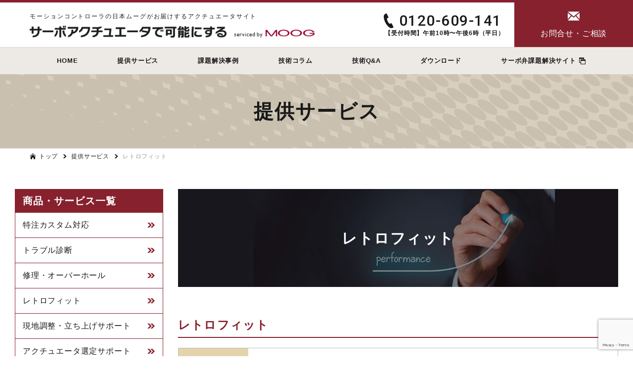

--- FILE ---
content_type: text/html; charset=UTF-8
request_url: https://actuator-solution.com/service/%E3%83%AC%E3%83%88%E3%83%AD%E3%83%95%E3%82%A3%E3%83%83%E3%83%88/
body_size: 12692
content:
<!DOCTYPE html>
<html lang="ja">
<head>
<!-- Google Tag Manager -->
<script>(function(w,d,s,l,i){w[l]=w[l]||[];w[l].push({'gtm.start':
new Date().getTime(),event:'gtm.js'});var f=d.getElementsByTagName(s)[0],
j=d.createElement(s),dl=l!='dataLayer'?'&l='+l:'';j.async=true;j.src=
'https://www.googletagmanager.com/gtm.js?id='+i+dl;f.parentNode.insertBefore(j,f);
})(window,document,'script','dataLayer','GTM-5ZR8RPS');</script>
<!-- End Google Tag Manager -->
<meta charset="UTF-8" />
<meta http-equiv="X-UA-Compatible" content="IE=edge" />
<meta name="format-detection" content="telephone=no" />
<meta name="viewport" content="width=device-width, initial-scale=1" />
<link rel="shortcut icon" href="https://actuator-solution.com/wp-content/themes/actuator-solution/assets/icon/favicon.png" type="image/x-icon">
<link rel="apple-touch-icon" href="https://actuator-solution.com/wp-content/themes/actuator-solution/assets/icon/apple-touch-icon.png" sizes="180x180">


		<!-- All in One SEO 4.8.1.1 - aioseo.com -->
		<title>レトロフィット | アクチュエータ_ソリューションサイト</title>
	<meta name="robots" content="max-image-preview:large" />
	<link rel="canonical" href="https://actuator-solution.com/service/%e3%83%ac%e3%83%88%e3%83%ad%e3%83%95%e3%82%a3%e3%83%83%e3%83%88/" />
	<meta name="generator" content="All in One SEO (AIOSEO) 4.8.1.1" />
		<meta property="og:locale" content="ja_JP" />
		<meta property="og:site_name" content="アクチュエータ_ソリューションサイト | アクチュエータの基礎知識から特注製作まで相談できる技術情報サイト" />
		<meta property="og:type" content="article" />
		<meta property="og:title" content="レトロフィット | アクチュエータ_ソリューションサイト" />
		<meta property="og:url" content="https://actuator-solution.com/service/%e3%83%ac%e3%83%88%e3%83%ad%e3%83%95%e3%82%a3%e3%83%83%e3%83%88/" />
		<meta property="article:published_time" content="2021-10-31T06:58:08+00:00" />
		<meta property="article:modified_time" content="2021-11-24T01:46:01+00:00" />
		<meta name="twitter:card" content="summary" />
		<meta name="twitter:title" content="レトロフィット | アクチュエータ_ソリューションサイト" />
		<script type="application/ld+json" class="aioseo-schema">
			{"@context":"https:\/\/schema.org","@graph":[{"@type":"BreadcrumbList","@id":"https:\/\/actuator-solution.com\/service\/%e3%83%ac%e3%83%88%e3%83%ad%e3%83%95%e3%82%a3%e3%83%83%e3%83%88\/#breadcrumblist","itemListElement":[{"@type":"ListItem","@id":"https:\/\/actuator-solution.com\/#listItem","position":1,"name":"\u5bb6","item":"https:\/\/actuator-solution.com\/","nextItem":{"@type":"ListItem","@id":"https:\/\/actuator-solution.com\/service\/%e3%83%ac%e3%83%88%e3%83%ad%e3%83%95%e3%82%a3%e3%83%83%e3%83%88\/#listItem","name":"\u30ec\u30c8\u30ed\u30d5\u30a3\u30c3\u30c8"}},{"@type":"ListItem","@id":"https:\/\/actuator-solution.com\/service\/%e3%83%ac%e3%83%88%e3%83%ad%e3%83%95%e3%82%a3%e3%83%83%e3%83%88\/#listItem","position":2,"name":"\u30ec\u30c8\u30ed\u30d5\u30a3\u30c3\u30c8","previousItem":{"@type":"ListItem","@id":"https:\/\/actuator-solution.com\/#listItem","name":"\u5bb6"}}]},{"@type":"Organization","@id":"https:\/\/actuator-solution.com\/#organization","name":"\u30a2\u30af\u30c1\u30e5\u30a8\u30fc\u30bf_\u30bd\u30ea\u30e5\u30fc\u30b7\u30e7\u30f3\u30b5\u30a4\u30c8","description":"\u30a2\u30af\u30c1\u30e5\u30a8\u30fc\u30bf\u306e\u57fa\u790e\u77e5\u8b58\u304b\u3089\u7279\u6ce8\u88fd\u4f5c\u307e\u3067\u76f8\u8ac7\u3067\u304d\u308b\u6280\u8853\u60c5\u5831\u30b5\u30a4\u30c8","url":"https:\/\/actuator-solution.com\/"},{"@type":"WebPage","@id":"https:\/\/actuator-solution.com\/service\/%e3%83%ac%e3%83%88%e3%83%ad%e3%83%95%e3%82%a3%e3%83%83%e3%83%88\/#webpage","url":"https:\/\/actuator-solution.com\/service\/%e3%83%ac%e3%83%88%e3%83%ad%e3%83%95%e3%82%a3%e3%83%83%e3%83%88\/","name":"\u30ec\u30c8\u30ed\u30d5\u30a3\u30c3\u30c8 | \u30a2\u30af\u30c1\u30e5\u30a8\u30fc\u30bf_\u30bd\u30ea\u30e5\u30fc\u30b7\u30e7\u30f3\u30b5\u30a4\u30c8","inLanguage":"ja","isPartOf":{"@id":"https:\/\/actuator-solution.com\/#website"},"breadcrumb":{"@id":"https:\/\/actuator-solution.com\/service\/%e3%83%ac%e3%83%88%e3%83%ad%e3%83%95%e3%82%a3%e3%83%83%e3%83%88\/#breadcrumblist"},"image":{"@type":"ImageObject","url":"https:\/\/actuator-solution.com\/wp-content\/uploads\/2021\/10\/\u30ec\u30c8\u30ed\u30d5\u30a3\u30c3\u30c8_1.jpg","@id":"https:\/\/actuator-solution.com\/service\/%e3%83%ac%e3%83%88%e3%83%ad%e3%83%95%e3%82%a3%e3%83%83%e3%83%88\/#mainImage","width":800,"height":500},"primaryImageOfPage":{"@id":"https:\/\/actuator-solution.com\/service\/%e3%83%ac%e3%83%88%e3%83%ad%e3%83%95%e3%82%a3%e3%83%83%e3%83%88\/#mainImage"},"datePublished":"2021-10-31T15:58:08+09:00","dateModified":"2021-11-24T10:46:01+09:00"},{"@type":"WebSite","@id":"https:\/\/actuator-solution.com\/#website","url":"https:\/\/actuator-solution.com\/","name":"\u30a2\u30af\u30c1\u30e5\u30a8\u30fc\u30bf_\u30bd\u30ea\u30e5\u30fc\u30b7\u30e7\u30f3\u30b5\u30a4\u30c8","description":"\u30a2\u30af\u30c1\u30e5\u30a8\u30fc\u30bf\u306e\u57fa\u790e\u77e5\u8b58\u304b\u3089\u7279\u6ce8\u88fd\u4f5c\u307e\u3067\u76f8\u8ac7\u3067\u304d\u308b\u6280\u8853\u60c5\u5831\u30b5\u30a4\u30c8","inLanguage":"ja","publisher":{"@id":"https:\/\/actuator-solution.com\/#organization"}}]}
		</script>
		<!-- All in One SEO -->

<link rel='dns-prefetch' href='//cdnjs.cloudflare.com' />
<link rel="alternate" type="application/rss+xml" title="アクチュエータ_ソリューションサイト &raquo; フィード" href="https://actuator-solution.com/feed/" />
<link rel="alternate" type="application/rss+xml" title="アクチュエータ_ソリューションサイト &raquo; コメントフィード" href="https://actuator-solution.com/comments/feed/" />
		<!-- This site uses the Google Analytics by MonsterInsights plugin v9.4.1 - Using Analytics tracking - https://www.monsterinsights.com/ -->
							<script src="//www.googletagmanager.com/gtag/js?id=G-86WLS6Q5MW"  data-cfasync="false" data-wpfc-render="false" type="text/javascript" async></script>
			<script data-cfasync="false" data-wpfc-render="false" type="text/javascript">
				var mi_version = '9.4.1';
				var mi_track_user = true;
				var mi_no_track_reason = '';
								var MonsterInsightsDefaultLocations = {"page_location":"https:\/\/actuator-solution.com\/service\/%E3%83%AC%E3%83%88%E3%83%AD%E3%83%95%E3%82%A3%E3%83%83%E3%83%88\/"};
				if ( typeof MonsterInsightsPrivacyGuardFilter === 'function' ) {
					var MonsterInsightsLocations = (typeof MonsterInsightsExcludeQuery === 'object') ? MonsterInsightsPrivacyGuardFilter( MonsterInsightsExcludeQuery ) : MonsterInsightsPrivacyGuardFilter( MonsterInsightsDefaultLocations );
				} else {
					var MonsterInsightsLocations = (typeof MonsterInsightsExcludeQuery === 'object') ? MonsterInsightsExcludeQuery : MonsterInsightsDefaultLocations;
				}

								var disableStrs = [
										'ga-disable-G-86WLS6Q5MW',
									];

				/* Function to detect opted out users */
				function __gtagTrackerIsOptedOut() {
					for (var index = 0; index < disableStrs.length; index++) {
						if (document.cookie.indexOf(disableStrs[index] + '=true') > -1) {
							return true;
						}
					}

					return false;
				}

				/* Disable tracking if the opt-out cookie exists. */
				if (__gtagTrackerIsOptedOut()) {
					for (var index = 0; index < disableStrs.length; index++) {
						window[disableStrs[index]] = true;
					}
				}

				/* Opt-out function */
				function __gtagTrackerOptout() {
					for (var index = 0; index < disableStrs.length; index++) {
						document.cookie = disableStrs[index] + '=true; expires=Thu, 31 Dec 2099 23:59:59 UTC; path=/';
						window[disableStrs[index]] = true;
					}
				}

				if ('undefined' === typeof gaOptout) {
					function gaOptout() {
						__gtagTrackerOptout();
					}
				}
								window.dataLayer = window.dataLayer || [];

				window.MonsterInsightsDualTracker = {
					helpers: {},
					trackers: {},
				};
				if (mi_track_user) {
					function __gtagDataLayer() {
						dataLayer.push(arguments);
					}

					function __gtagTracker(type, name, parameters) {
						if (!parameters) {
							parameters = {};
						}

						if (parameters.send_to) {
							__gtagDataLayer.apply(null, arguments);
							return;
						}

						if (type === 'event') {
														parameters.send_to = monsterinsights_frontend.v4_id;
							var hookName = name;
							if (typeof parameters['event_category'] !== 'undefined') {
								hookName = parameters['event_category'] + ':' + name;
							}

							if (typeof MonsterInsightsDualTracker.trackers[hookName] !== 'undefined') {
								MonsterInsightsDualTracker.trackers[hookName](parameters);
							} else {
								__gtagDataLayer('event', name, parameters);
							}
							
						} else {
							__gtagDataLayer.apply(null, arguments);
						}
					}

					__gtagTracker('js', new Date());
					__gtagTracker('set', {
						'developer_id.dZGIzZG': true,
											});
					if ( MonsterInsightsLocations.page_location ) {
						__gtagTracker('set', MonsterInsightsLocations);
					}
										__gtagTracker('config', 'G-86WLS6Q5MW', {"forceSSL":"true","link_attribution":"true"} );
															window.gtag = __gtagTracker;										(function () {
						/* https://developers.google.com/analytics/devguides/collection/analyticsjs/ */
						/* ga and __gaTracker compatibility shim. */
						var noopfn = function () {
							return null;
						};
						var newtracker = function () {
							return new Tracker();
						};
						var Tracker = function () {
							return null;
						};
						var p = Tracker.prototype;
						p.get = noopfn;
						p.set = noopfn;
						p.send = function () {
							var args = Array.prototype.slice.call(arguments);
							args.unshift('send');
							__gaTracker.apply(null, args);
						};
						var __gaTracker = function () {
							var len = arguments.length;
							if (len === 0) {
								return;
							}
							var f = arguments[len - 1];
							if (typeof f !== 'object' || f === null || typeof f.hitCallback !== 'function') {
								if ('send' === arguments[0]) {
									var hitConverted, hitObject = false, action;
									if ('event' === arguments[1]) {
										if ('undefined' !== typeof arguments[3]) {
											hitObject = {
												'eventAction': arguments[3],
												'eventCategory': arguments[2],
												'eventLabel': arguments[4],
												'value': arguments[5] ? arguments[5] : 1,
											}
										}
									}
									if ('pageview' === arguments[1]) {
										if ('undefined' !== typeof arguments[2]) {
											hitObject = {
												'eventAction': 'page_view',
												'page_path': arguments[2],
											}
										}
									}
									if (typeof arguments[2] === 'object') {
										hitObject = arguments[2];
									}
									if (typeof arguments[5] === 'object') {
										Object.assign(hitObject, arguments[5]);
									}
									if ('undefined' !== typeof arguments[1].hitType) {
										hitObject = arguments[1];
										if ('pageview' === hitObject.hitType) {
											hitObject.eventAction = 'page_view';
										}
									}
									if (hitObject) {
										action = 'timing' === arguments[1].hitType ? 'timing_complete' : hitObject.eventAction;
										hitConverted = mapArgs(hitObject);
										__gtagTracker('event', action, hitConverted);
									}
								}
								return;
							}

							function mapArgs(args) {
								var arg, hit = {};
								var gaMap = {
									'eventCategory': 'event_category',
									'eventAction': 'event_action',
									'eventLabel': 'event_label',
									'eventValue': 'event_value',
									'nonInteraction': 'non_interaction',
									'timingCategory': 'event_category',
									'timingVar': 'name',
									'timingValue': 'value',
									'timingLabel': 'event_label',
									'page': 'page_path',
									'location': 'page_location',
									'title': 'page_title',
									'referrer' : 'page_referrer',
								};
								for (arg in args) {
																		if (!(!args.hasOwnProperty(arg) || !gaMap.hasOwnProperty(arg))) {
										hit[gaMap[arg]] = args[arg];
									} else {
										hit[arg] = args[arg];
									}
								}
								return hit;
							}

							try {
								f.hitCallback();
							} catch (ex) {
							}
						};
						__gaTracker.create = newtracker;
						__gaTracker.getByName = newtracker;
						__gaTracker.getAll = function () {
							return [];
						};
						__gaTracker.remove = noopfn;
						__gaTracker.loaded = true;
						window['__gaTracker'] = __gaTracker;
					})();
									} else {
										console.log("");
					(function () {
						function __gtagTracker() {
							return null;
						}

						window['__gtagTracker'] = __gtagTracker;
						window['gtag'] = __gtagTracker;
					})();
									}
			</script>
				<!-- / Google Analytics by MonsterInsights -->
		<script type="text/javascript">
window._wpemojiSettings = {"baseUrl":"https:\/\/s.w.org\/images\/core\/emoji\/14.0.0\/72x72\/","ext":".png","svgUrl":"https:\/\/s.w.org\/images\/core\/emoji\/14.0.0\/svg\/","svgExt":".svg","source":{"concatemoji":"https:\/\/actuator-solution.com\/wp-includes\/js\/wp-emoji-release.min.js?ver=6.1.1"}};
/*! This file is auto-generated */
!function(e,a,t){var n,r,o,i=a.createElement("canvas"),p=i.getContext&&i.getContext("2d");function s(e,t){var a=String.fromCharCode,e=(p.clearRect(0,0,i.width,i.height),p.fillText(a.apply(this,e),0,0),i.toDataURL());return p.clearRect(0,0,i.width,i.height),p.fillText(a.apply(this,t),0,0),e===i.toDataURL()}function c(e){var t=a.createElement("script");t.src=e,t.defer=t.type="text/javascript",a.getElementsByTagName("head")[0].appendChild(t)}for(o=Array("flag","emoji"),t.supports={everything:!0,everythingExceptFlag:!0},r=0;r<o.length;r++)t.supports[o[r]]=function(e){if(p&&p.fillText)switch(p.textBaseline="top",p.font="600 32px Arial",e){case"flag":return s([127987,65039,8205,9895,65039],[127987,65039,8203,9895,65039])?!1:!s([55356,56826,55356,56819],[55356,56826,8203,55356,56819])&&!s([55356,57332,56128,56423,56128,56418,56128,56421,56128,56430,56128,56423,56128,56447],[55356,57332,8203,56128,56423,8203,56128,56418,8203,56128,56421,8203,56128,56430,8203,56128,56423,8203,56128,56447]);case"emoji":return!s([129777,127995,8205,129778,127999],[129777,127995,8203,129778,127999])}return!1}(o[r]),t.supports.everything=t.supports.everything&&t.supports[o[r]],"flag"!==o[r]&&(t.supports.everythingExceptFlag=t.supports.everythingExceptFlag&&t.supports[o[r]]);t.supports.everythingExceptFlag=t.supports.everythingExceptFlag&&!t.supports.flag,t.DOMReady=!1,t.readyCallback=function(){t.DOMReady=!0},t.supports.everything||(n=function(){t.readyCallback()},a.addEventListener?(a.addEventListener("DOMContentLoaded",n,!1),e.addEventListener("load",n,!1)):(e.attachEvent("onload",n),a.attachEvent("onreadystatechange",function(){"complete"===a.readyState&&t.readyCallback()})),(e=t.source||{}).concatemoji?c(e.concatemoji):e.wpemoji&&e.twemoji&&(c(e.twemoji),c(e.wpemoji)))}(window,document,window._wpemojiSettings);
</script>
<style type="text/css">
img.wp-smiley,
img.emoji {
	display: inline !important;
	border: none !important;
	box-shadow: none !important;
	height: 1em !important;
	width: 1em !important;
	margin: 0 0.07em !important;
	vertical-align: -0.1em !important;
	background: none !important;
	padding: 0 !important;
}
</style>
	<link rel='stylesheet' id='wp-block-library-css' href='https://actuator-solution.com/wp-includes/css/dist/block-library/style.min.css?ver=6.1.1' type='text/css' media='all' />
<link rel='stylesheet' id='classic-theme-styles-css' href='https://actuator-solution.com/wp-includes/css/classic-themes.min.css?ver=1' type='text/css' media='all' />
<style id='global-styles-inline-css' type='text/css'>
body{--wp--preset--color--black: #000000;--wp--preset--color--cyan-bluish-gray: #abb8c3;--wp--preset--color--white: #ffffff;--wp--preset--color--pale-pink: #f78da7;--wp--preset--color--vivid-red: #cf2e2e;--wp--preset--color--luminous-vivid-orange: #ff6900;--wp--preset--color--luminous-vivid-amber: #fcb900;--wp--preset--color--light-green-cyan: #7bdcb5;--wp--preset--color--vivid-green-cyan: #00d084;--wp--preset--color--pale-cyan-blue: #8ed1fc;--wp--preset--color--vivid-cyan-blue: #0693e3;--wp--preset--color--vivid-purple: #9b51e0;--wp--preset--gradient--vivid-cyan-blue-to-vivid-purple: linear-gradient(135deg,rgba(6,147,227,1) 0%,rgb(155,81,224) 100%);--wp--preset--gradient--light-green-cyan-to-vivid-green-cyan: linear-gradient(135deg,rgb(122,220,180) 0%,rgb(0,208,130) 100%);--wp--preset--gradient--luminous-vivid-amber-to-luminous-vivid-orange: linear-gradient(135deg,rgba(252,185,0,1) 0%,rgba(255,105,0,1) 100%);--wp--preset--gradient--luminous-vivid-orange-to-vivid-red: linear-gradient(135deg,rgba(255,105,0,1) 0%,rgb(207,46,46) 100%);--wp--preset--gradient--very-light-gray-to-cyan-bluish-gray: linear-gradient(135deg,rgb(238,238,238) 0%,rgb(169,184,195) 100%);--wp--preset--gradient--cool-to-warm-spectrum: linear-gradient(135deg,rgb(74,234,220) 0%,rgb(151,120,209) 20%,rgb(207,42,186) 40%,rgb(238,44,130) 60%,rgb(251,105,98) 80%,rgb(254,248,76) 100%);--wp--preset--gradient--blush-light-purple: linear-gradient(135deg,rgb(255,206,236) 0%,rgb(152,150,240) 100%);--wp--preset--gradient--blush-bordeaux: linear-gradient(135deg,rgb(254,205,165) 0%,rgb(254,45,45) 50%,rgb(107,0,62) 100%);--wp--preset--gradient--luminous-dusk: linear-gradient(135deg,rgb(255,203,112) 0%,rgb(199,81,192) 50%,rgb(65,88,208) 100%);--wp--preset--gradient--pale-ocean: linear-gradient(135deg,rgb(255,245,203) 0%,rgb(182,227,212) 50%,rgb(51,167,181) 100%);--wp--preset--gradient--electric-grass: linear-gradient(135deg,rgb(202,248,128) 0%,rgb(113,206,126) 100%);--wp--preset--gradient--midnight: linear-gradient(135deg,rgb(2,3,129) 0%,rgb(40,116,252) 100%);--wp--preset--duotone--dark-grayscale: url('#wp-duotone-dark-grayscale');--wp--preset--duotone--grayscale: url('#wp-duotone-grayscale');--wp--preset--duotone--purple-yellow: url('#wp-duotone-purple-yellow');--wp--preset--duotone--blue-red: url('#wp-duotone-blue-red');--wp--preset--duotone--midnight: url('#wp-duotone-midnight');--wp--preset--duotone--magenta-yellow: url('#wp-duotone-magenta-yellow');--wp--preset--duotone--purple-green: url('#wp-duotone-purple-green');--wp--preset--duotone--blue-orange: url('#wp-duotone-blue-orange');--wp--preset--font-size--small: 13px;--wp--preset--font-size--medium: 20px;--wp--preset--font-size--large: 36px;--wp--preset--font-size--x-large: 42px;--wp--preset--spacing--20: 0.44rem;--wp--preset--spacing--30: 0.67rem;--wp--preset--spacing--40: 1rem;--wp--preset--spacing--50: 1.5rem;--wp--preset--spacing--60: 2.25rem;--wp--preset--spacing--70: 3.38rem;--wp--preset--spacing--80: 5.06rem;}:where(.is-layout-flex){gap: 0.5em;}body .is-layout-flow > .alignleft{float: left;margin-inline-start: 0;margin-inline-end: 2em;}body .is-layout-flow > .alignright{float: right;margin-inline-start: 2em;margin-inline-end: 0;}body .is-layout-flow > .aligncenter{margin-left: auto !important;margin-right: auto !important;}body .is-layout-constrained > .alignleft{float: left;margin-inline-start: 0;margin-inline-end: 2em;}body .is-layout-constrained > .alignright{float: right;margin-inline-start: 2em;margin-inline-end: 0;}body .is-layout-constrained > .aligncenter{margin-left: auto !important;margin-right: auto !important;}body .is-layout-constrained > :where(:not(.alignleft):not(.alignright):not(.alignfull)){max-width: var(--wp--style--global--content-size);margin-left: auto !important;margin-right: auto !important;}body .is-layout-constrained > .alignwide{max-width: var(--wp--style--global--wide-size);}body .is-layout-flex{display: flex;}body .is-layout-flex{flex-wrap: wrap;align-items: center;}body .is-layout-flex > *{margin: 0;}:where(.wp-block-columns.is-layout-flex){gap: 2em;}.has-black-color{color: var(--wp--preset--color--black) !important;}.has-cyan-bluish-gray-color{color: var(--wp--preset--color--cyan-bluish-gray) !important;}.has-white-color{color: var(--wp--preset--color--white) !important;}.has-pale-pink-color{color: var(--wp--preset--color--pale-pink) !important;}.has-vivid-red-color{color: var(--wp--preset--color--vivid-red) !important;}.has-luminous-vivid-orange-color{color: var(--wp--preset--color--luminous-vivid-orange) !important;}.has-luminous-vivid-amber-color{color: var(--wp--preset--color--luminous-vivid-amber) !important;}.has-light-green-cyan-color{color: var(--wp--preset--color--light-green-cyan) !important;}.has-vivid-green-cyan-color{color: var(--wp--preset--color--vivid-green-cyan) !important;}.has-pale-cyan-blue-color{color: var(--wp--preset--color--pale-cyan-blue) !important;}.has-vivid-cyan-blue-color{color: var(--wp--preset--color--vivid-cyan-blue) !important;}.has-vivid-purple-color{color: var(--wp--preset--color--vivid-purple) !important;}.has-black-background-color{background-color: var(--wp--preset--color--black) !important;}.has-cyan-bluish-gray-background-color{background-color: var(--wp--preset--color--cyan-bluish-gray) !important;}.has-white-background-color{background-color: var(--wp--preset--color--white) !important;}.has-pale-pink-background-color{background-color: var(--wp--preset--color--pale-pink) !important;}.has-vivid-red-background-color{background-color: var(--wp--preset--color--vivid-red) !important;}.has-luminous-vivid-orange-background-color{background-color: var(--wp--preset--color--luminous-vivid-orange) !important;}.has-luminous-vivid-amber-background-color{background-color: var(--wp--preset--color--luminous-vivid-amber) !important;}.has-light-green-cyan-background-color{background-color: var(--wp--preset--color--light-green-cyan) !important;}.has-vivid-green-cyan-background-color{background-color: var(--wp--preset--color--vivid-green-cyan) !important;}.has-pale-cyan-blue-background-color{background-color: var(--wp--preset--color--pale-cyan-blue) !important;}.has-vivid-cyan-blue-background-color{background-color: var(--wp--preset--color--vivid-cyan-blue) !important;}.has-vivid-purple-background-color{background-color: var(--wp--preset--color--vivid-purple) !important;}.has-black-border-color{border-color: var(--wp--preset--color--black) !important;}.has-cyan-bluish-gray-border-color{border-color: var(--wp--preset--color--cyan-bluish-gray) !important;}.has-white-border-color{border-color: var(--wp--preset--color--white) !important;}.has-pale-pink-border-color{border-color: var(--wp--preset--color--pale-pink) !important;}.has-vivid-red-border-color{border-color: var(--wp--preset--color--vivid-red) !important;}.has-luminous-vivid-orange-border-color{border-color: var(--wp--preset--color--luminous-vivid-orange) !important;}.has-luminous-vivid-amber-border-color{border-color: var(--wp--preset--color--luminous-vivid-amber) !important;}.has-light-green-cyan-border-color{border-color: var(--wp--preset--color--light-green-cyan) !important;}.has-vivid-green-cyan-border-color{border-color: var(--wp--preset--color--vivid-green-cyan) !important;}.has-pale-cyan-blue-border-color{border-color: var(--wp--preset--color--pale-cyan-blue) !important;}.has-vivid-cyan-blue-border-color{border-color: var(--wp--preset--color--vivid-cyan-blue) !important;}.has-vivid-purple-border-color{border-color: var(--wp--preset--color--vivid-purple) !important;}.has-vivid-cyan-blue-to-vivid-purple-gradient-background{background: var(--wp--preset--gradient--vivid-cyan-blue-to-vivid-purple) !important;}.has-light-green-cyan-to-vivid-green-cyan-gradient-background{background: var(--wp--preset--gradient--light-green-cyan-to-vivid-green-cyan) !important;}.has-luminous-vivid-amber-to-luminous-vivid-orange-gradient-background{background: var(--wp--preset--gradient--luminous-vivid-amber-to-luminous-vivid-orange) !important;}.has-luminous-vivid-orange-to-vivid-red-gradient-background{background: var(--wp--preset--gradient--luminous-vivid-orange-to-vivid-red) !important;}.has-very-light-gray-to-cyan-bluish-gray-gradient-background{background: var(--wp--preset--gradient--very-light-gray-to-cyan-bluish-gray) !important;}.has-cool-to-warm-spectrum-gradient-background{background: var(--wp--preset--gradient--cool-to-warm-spectrum) !important;}.has-blush-light-purple-gradient-background{background: var(--wp--preset--gradient--blush-light-purple) !important;}.has-blush-bordeaux-gradient-background{background: var(--wp--preset--gradient--blush-bordeaux) !important;}.has-luminous-dusk-gradient-background{background: var(--wp--preset--gradient--luminous-dusk) !important;}.has-pale-ocean-gradient-background{background: var(--wp--preset--gradient--pale-ocean) !important;}.has-electric-grass-gradient-background{background: var(--wp--preset--gradient--electric-grass) !important;}.has-midnight-gradient-background{background: var(--wp--preset--gradient--midnight) !important;}.has-small-font-size{font-size: var(--wp--preset--font-size--small) !important;}.has-medium-font-size{font-size: var(--wp--preset--font-size--medium) !important;}.has-large-font-size{font-size: var(--wp--preset--font-size--large) !important;}.has-x-large-font-size{font-size: var(--wp--preset--font-size--x-large) !important;}
.wp-block-navigation a:where(:not(.wp-element-button)){color: inherit;}
:where(.wp-block-columns.is-layout-flex){gap: 2em;}
.wp-block-pullquote{font-size: 1.5em;line-height: 1.6;}
</style>
<link rel='stylesheet' id='contact-form-7-css' href='https://actuator-solution.com/wp-content/plugins/contact-form-7/includes/css/styles.css?ver=5.7.7' type='text/css' media='all' />
<link rel='stylesheet' id='re-css' href='https://actuator-solution.com/wp-content/themes/actuator-solution/assets/css/re.min.css?ver=6.1.1' type='text/css' media='all' />
<link rel='stylesheet' id='style-css' href='https://actuator-solution.com/wp-content/themes/actuator-solution/assets/css/style.css?ver=6.1.1' type='text/css' media='all' />
<link rel='stylesheet' id='page-css' href='https://actuator-solution.com/wp-content/themes/actuator-solution/assets/css/page.css?ver=6.1.1' type='text/css' media='all' />
<link rel='stylesheet' id='service-css' href='https://actuator-solution.com/wp-content/themes/actuator-solution/assets/css/service.css?ver=6.1.1' type='text/css' media='all' />
<link rel='stylesheet' id='wp-pagenavi-css' href='https://actuator-solution.com/wp-content/plugins/wp-pagenavi/pagenavi-css.css?ver=2.70' type='text/css' media='all' />
<script type='text/javascript' src='https://actuator-solution.com/wp-content/plugins/google-analytics-for-wordpress/assets/js/frontend-gtag.min.js?ver=9.4.1' id='monsterinsights-frontend-script-js'></script>
<script data-cfasync="false" data-wpfc-render="false" type="text/javascript" id='monsterinsights-frontend-script-js-extra'>/* <![CDATA[ */
var monsterinsights_frontend = {"js_events_tracking":"true","download_extensions":"doc,pdf,ppt,zip,xls,docx,pptx,xlsx","inbound_paths":"[{\"path\":\"\\\/go\\\/\",\"label\":\"affiliate\"},{\"path\":\"\\\/recommend\\\/\",\"label\":\"affiliate\"}]","home_url":"https:\/\/actuator-solution.com","hash_tracking":"false","v4_id":"G-86WLS6Q5MW"};/* ]]> */
</script>
<script type='text/javascript' src='//ajax.googleapis.com/ajax/libs/jquery/3.4.1/jquery.min.js' id='jquery-js'></script>
<link rel="https://api.w.org/" href="https://actuator-solution.com/wp-json/" /><link rel="alternate" type="application/json" href="https://actuator-solution.com/wp-json/wp/v2/service/182" /><link rel="EditURI" type="application/rsd+xml" title="RSD" href="https://actuator-solution.com/xmlrpc.php?rsd" />
<link rel="wlwmanifest" type="application/wlwmanifest+xml" href="https://actuator-solution.com/wp-includes/wlwmanifest.xml" />
<link rel='shortlink' href='https://actuator-solution.com/?p=182' />
<link rel="alternate" type="application/json+oembed" href="https://actuator-solution.com/wp-json/oembed/1.0/embed?url=https%3A%2F%2Factuator-solution.com%2Fservice%2F%25e3%2583%25ac%25e3%2583%2588%25e3%2583%25ad%25e3%2583%2595%25e3%2582%25a3%25e3%2583%2583%25e3%2583%2588%2F" />
<link rel="alternate" type="text/xml+oembed" href="https://actuator-solution.com/wp-json/oembed/1.0/embed?url=https%3A%2F%2Factuator-solution.com%2Fservice%2F%25e3%2583%25ac%25e3%2583%2588%25e3%2583%25ad%25e3%2583%2595%25e3%2582%25a3%25e3%2583%2583%25e3%2583%2588%2F&#038;format=xml" />
</head>
<body class="service-template-default single single-service postid-182">
<!-- Google Tag Manager (noscript) -->
<noscript><iframe src="https://www.googletagmanager.com/ns.html?id=GTM-5ZR8RPS"
height="0" width="0" style="display:none;visibility:hidden"></iframe></noscript>
<!-- End Google Tag Manager (noscript) -->
    <header id="header" class="header">
        <div class="header__area">
            <div class="header__logo">
                <p class="header__logo__txt">モーションコントローラの日本ムーグがお届けするアクチュエータサイト</p>
                <div class="header__logo__inner">
                    <a href="https://actuator-solution.com" class="header__logo__title"><img src="https://actuator-solution.com/wp-content/themes/actuator-solution/assets/img/common/logo_text_sp.png" alt="サーボアクチュエータで可能にする" class="js--image__name"></a>
                    <a href="https://www.moog.co.jp/about-moog-inc.html" class="header__logo__company" target="_blank" rel="noopener noreferrer"><img src="https://actuator-solution.com/wp-content/themes/actuator-solution/assets/img/common/logo_company_sp.png" alt="Serviced by MOOG" class="js--image__name"></a>
                </div>
            </div>
            <div class="header__menu">
                <a href="tel:0120-609-141" class="parts--tel">
                    <p class="parts--tel__number__area"><i class="icon--tel parts--tel__icon"></i><span class="parts--tel__number font--en">0120-609-141</span></p>
                    <p class="parts--tel__txt">【受付時間】午前10時〜午後6時（平日）</p>
                </a>
                <a href="https://actuator-solution.com/contact2/" class="header__button">
                    <p class="header__button__txt"><i class="icon--mail"></i>お問合せ・ご相談</p>
                </a>
            </div>
        </div>
        <nav class="header__nav parts__flex">
            <ul id="menu-header-pc" class=""><li id="menu-item-17" class="menu-item menu-item-type-custom menu-item-object-custom menu-item-home menu-item-17"><a href="https://actuator-solution.com/">HOME</a></li>
<li id="menu-item-18" class="menu-item menu-item-type-custom menu-item-object-custom menu-item-18"><a href="https://actuator-solution.com/service/">提供サービス</a></li>
<li id="menu-item-19" class="menu-item menu-item-type-custom menu-item-object-custom menu-item-19"><a href="https://actuator-solution.com/solution/">課題解決事例</a></li>
<li id="menu-item-20" class="menu-item menu-item-type-custom menu-item-object-custom menu-item-20"><a href="https://actuator-solution.com/column/">技術コラム</a></li>
<li id="menu-item-21" class="menu-item menu-item-type-custom menu-item-object-custom menu-item-21"><a href="https://actuator-solution.com/faq/">技術Q&#038;A</a></li>
<li id="menu-item-22" class="menu-item menu-item-type-custom menu-item-object-custom menu-item-22"><a href="https://actuator-solution.com/download/">ダウンロード</a></li>
<li id="menu-item-54" class="menu-item menu-item-type-custom menu-item-object-custom menu-item-54"><a target="_blank" rel="noopener" href="https://servovalve-solution.com/">サーボ弁課題解決サイト</a></li>
</ul>        </nav>
    </header>
    <button class="header__button--hamburger js--header__button--hamburger">
        <span class="icons icons--menu"><span></span><span></span><span></span></span>
    </button>

    <div class="hamburger__content">
        <!-- <button class="header__button--hamburger header__button--sp js--header__button--hamburger">
            <p><span class="icons icons--menu"><span></span><span></span><span></span></span></p>
        </button> -->
        <div class="hamburger__content__inner">
            <div class="hamburger__menu__area">
                <ul id="menu-header-sp" class=""><li id="menu-item-29" class="menu-item menu-item-type-custom menu-item-object-custom menu-item-home menu-item-29"><a href="https://actuator-solution.com/">HOME</a></li>
<li id="menu-item-30" class="menu-item menu-item-type-custom menu-item-object-custom menu-item-30"><a href="https://actuator-solution.com/service/">提供サービス</a></li>
<li id="menu-item-31" class="menu-item menu-item-type-custom menu-item-object-custom menu-item-31"><a href="https://actuator-solution.com/solution/">課題解決事例</a></li>
<li id="menu-item-32" class="menu-item menu-item-type-custom menu-item-object-custom menu-item-32"><a href="https://actuator-solution.com/column/">技術コラム</a></li>
<li id="menu-item-33" class="menu-item menu-item-type-custom menu-item-object-custom menu-item-33"><a href="https://actuator-solution.com/faq/">技術Q&#038;A</a></li>
<li id="menu-item-34" class="menu-item menu-item-type-custom menu-item-object-custom menu-item-34"><a href="https://actuator-solution.com/download/">ダウンロード</a></li>
<li id="menu-item-68" class="menu-item menu-item-type-custom menu-item-object-custom menu-item-68"><a target="_blank" rel="noopener" href="https://servovalve-solution.com/">サーボ弁課題解決サイト</a></li>
</ul>            </div>
            <div class="hamburger__button__area">
                <a href="https://actuator-solution.com/contact2/" class="button"><p class="button__txt"><i class="icon--mail"></i>お問合せ・ご相談</p></a>
                <a href="tel:0120-609-141" class="button font--en"><p class="button__txt"><i class="icon--tel"></i>0120-609-141</p></a>
                <p>【受付時間】午前10時〜午後6時（平日）</p>
            </div>
            <div class="hamburger__link__area parts__flex">
                <ul>
                    <li><a href="https://www.moog.com/products/motors-servomotors/motor-product-selector.html" target="_blank" rel="noopener noreferrer"><p>Moog製モーター型番検索<i class="icon--open"></i></p></a></li>
                    <li><a href="https://www.moog.co.jp/about-moog-inc/privacy-policy.html" target="_blank" rel="noopener noreferrer"><p>プライバシーポリシー<i class="icon--open"></i></p></a></li>
                    <li><a href="https://www.moog.co.jp/about-moog-inc.html" target="_blank" rel="noopener noreferrer"><p>運営会社<i class="icon--open"></i></p></a></li>
                </ul>
            </div>
        </div>
    </div>

    <div class="gnav js--gnav">
        <div class="gnav__logo">
            <a href="https://actuator-solution.com" class="gnav__logo__txt"><img src="https://actuator-solution.com/wp-content/themes/actuator-solution/assets/img/common/gnav_logo_txt.png" alt="サーボアクチュエーターによる最適解"></a>
            <a href="https://www.moog.co.jp/about-moog-inc.html" class="gnav__logo__company" target="_blank" rel="noopener noreferrer"><img src="https://actuator-solution.com/wp-content/themes/actuator-solution/assets/img/common/gnav_logo_company.png" alt="Suriviced by MOOG"></a>
        </div>
        <div class="gnav__menu">
            <div class="header__nav parts__flex">
                <ul id="menu-fixed_header" class=""><li id="menu-item-23" class="menu-item menu-item-type-custom menu-item-object-custom menu-item-home menu-item-23"><a href="https://actuator-solution.com/">HOME</a></li>
<li id="menu-item-24" class="menu-item menu-item-type-custom menu-item-object-custom menu-item-24"><a href="https://actuator-solution.com/service/">提供サービス</a></li>
<li id="menu-item-25" class="menu-item menu-item-type-custom menu-item-object-custom menu-item-25"><a href="https://actuator-solution.com/solution/">課題解決事例</a></li>
<li id="menu-item-26" class="menu-item menu-item-type-custom menu-item-object-custom menu-item-26"><a href="https://actuator-solution.com/column/">技術コラム</a></li>
<li id="menu-item-27" class="menu-item menu-item-type-custom menu-item-object-custom menu-item-27"><a href="https://actuator-solution.com/faq/">技術Q&#038;A</a></li>
<li id="menu-item-28" class="menu-item menu-item-type-custom menu-item-object-custom menu-item-28"><a href="https://actuator-solution.com/download/">ダウンロード</a></li>
</ul>            </div>
            <div class="gnav__button__area parts__flex">
                <a href="tel:0120-609-141" class="parts--tel">
                    <p class="parts--tel__number__area"><i class="icon--tel parts--tel__icon"></i><span class="parts--tel__number font--en">0120-609-141</span></p>
                </a>
                <a href="https://actuator-solution.com/contact2/" class="button button--1"><p class="button__txt"><i class="icon--mail"></i>お問合せ・ご相談</p></a>
            </div>
        </div>
    </div>

    <main class="main">
<section class="page__mv">
<div class="title title--page__mv">提供サービス
</div></section><div id="breadcrumb" class="content--breadcrumb">
	<div class="breadcrumb__area content__area content__area--l">
		<!-- Breadcrumb NavXT 7.4.1 -->
<span property="itemListElement" typeof="ListItem"><a property="item" typeof="WebPage" title="Go to アクチュエータ_ソリューションサイト." href="https://actuator-solution.com" class="home" ><span property="name">トップ</span></a><meta property="position" content="1"></span><span property="itemListElement" typeof="ListItem"><a property="item" typeof="WebPage" title="Go to 提供サービス." href="https://actuator-solution.com/service/" class="archive post-service-archive" ><span property="name">提供サービス</span></a><meta property="position" content="2"></span><span property="itemListElement" typeof="ListItem"><span property="name" class="post post-service current-item">レトロフィット</span><meta property="url" content="https://actuator-solution.com/service/%e3%83%ac%e3%83%88%e3%83%ad%e3%83%95%e3%82%a3%e3%83%83%e3%83%88/"><meta property="position" content="3"></span>	</div>
</div>
 

    <div class="content content__article--side content__article--side--type2">
	<div class="content__area">
		<div class="content__article__inner">
            <aside class="content__aside content__aside--type2">
  <div class="content__aside__area js--aside__target">
    <div class="content--sidebar content--sidebar--type2">
      <h2 class="title title--1">商品・サービス一覧</h2>
      <div class="sidebar__list sidebar__list--service">
        <ul>
                              <li>
            <a href="https://actuator-solution.com/service/%e7%89%b9%e6%b3%a8%e3%82%ab%e3%82%b9%e3%82%bf%e3%83%a0%e5%af%be%e5%bf%9c/" class="sidebar__list__item">
              <p>特注カスタム対応</p>
              <i class="icon--arrow"></i>
            </a>
          </li>
                    <li>
            <a href="https://actuator-solution.com/service/%e3%83%88%e3%83%a9%e3%83%96%e3%83%ab%e8%a8%ba%e6%96%ad/" class="sidebar__list__item">
              <p>トラブル診断</p>
              <i class="icon--arrow"></i>
            </a>
          </li>
                    <li>
            <a href="https://actuator-solution.com/service/%e4%bf%ae%e7%90%86%e3%83%bb%e3%82%aa%e3%83%bc%e3%83%90%e3%83%bc%e3%83%9b%e3%83%bc%e3%83%ab/" class="sidebar__list__item">
              <p>修理・オーバーホール</p>
              <i class="icon--arrow"></i>
            </a>
          </li>
                    <li>
            <a href="https://actuator-solution.com/service/%e3%83%ac%e3%83%88%e3%83%ad%e3%83%95%e3%82%a3%e3%83%83%e3%83%88/" class="sidebar__list__item">
              <p>レトロフィット</p>
              <i class="icon--arrow"></i>
            </a>
          </li>
                    <li>
            <a href="https://actuator-solution.com/service/%e7%8f%be%e5%9c%b0%e8%aa%bf%e6%95%b4%e3%83%bb%e7%ab%8b%e3%81%a1%e4%b8%8a%e3%81%92%e3%82%b5%e3%83%9d%e3%83%bc%e3%83%88/" class="sidebar__list__item">
              <p>現地調整・立ち上げサポート</p>
              <i class="icon--arrow"></i>
            </a>
          </li>
                    <li>
            <a href="https://actuator-solution.com/service/%e3%82%a2%e3%82%af%e3%83%81%e3%83%a5%e3%82%a8%e3%83%bc%e3%82%bf%e9%81%b8%e5%ae%9a%e3%82%b5%e3%83%9d%e3%83%bc%e3%83%88/" class="sidebar__list__item">
              <p>アクチュエータ選定サポート</p>
              <i class="icon--arrow"></i>
            </a>
          </li>
                    <li>
            <a href="https://actuator-solution.com/service/%e8%a9%a6%e9%a8%93%e8%a3%85%e7%bd%ae%e3%80%80%e9%81%b8%e5%ae%9a%e3%83%bb%e7%ab%8b%e3%81%a1%e4%b8%8a%e3%81%92%e3%82%b5%e3%83%9d%e3%83%bc%e3%83%88/" class="sidebar__list__item">
              <p>試験装置　選定・立ち上げサポート</p>
              <i class="icon--arrow"></i>
            </a>
          </li>
                            </ul>
      </div>
    </div>
    <div class="content--menu">
    <div class="menu__body parts__flex">
        <ul>
            <li>
                <a href="https://actuator-solution.com/faq/" class="menu__box menu__qa">
                    <div class="menu__txt">
                        <p class="menu__title__sub">アクチュエータ技術</p>
                        <p class="menu__title">Q&A</p>
                    </div>
                </a>
            </li>
            <li>
                <a href="https://www.moog.com/products/motors-servomotors/motor-product-selector.html" class="menu__box menu__search" target="_blank" rel="noopener noreferrer">
                    <div class="menu__txt">
                        <p class="menu__title__sub">Moog製モーター</p>
                        <p class="menu__title">型番検索</p>
                    </div>
                </a>
            </li>
            <li>
                <a href="https://actuator-solution.com/contact2/" class="menu__box menu__window">
                    <div class="menu__txt">
                        <p class="menu__title__sub">専門エンジニアが対応</p>
                        <p class="menu__title">技術窓口</p>
                    </div>
                </a>
            </li>
        </ul>
    </div>
</div>  </div>
</aside>
            <div class="content__main">
				<div class="content">
					<div class="mv__service">
						<h1 class="mv__service__title">レトロフィット</h1>
						<div class="mv__service__img" style="background-image: url(https://actuator-solution.com/wp-content/uploads/2021/10/レトロフィット_1_MV.jpg);"></div>
					</div>
					<div class="detail__service">
                    <h2 class="title title--2">レトロフィット</h2>
                    <div class="detail__service__point">
                                                <dl>
                            <dt><span class="font--en">POINT</span></dt>
                            <dd>最新サーボアクチュエータへのアップグレード</dd>
                        </dl>
                                                <dl>
                            <dt><span class="font--en">POINT</span></dt>
                            <dd>生産中止品（他社製品も含む）の相当品をご紹介</dd>
                        </dl>
                                                <dl>
                            <dt><span class="font--en">POINT</span></dt>
                            <dd>アナログからデジタル・ネットワーク化に変更</dd>
                        </dl>
                                            </div>
                    <div class="detail__service__description custom__area"><p>お使いのアクチュエータの製造が終了している場合には、最新設計のアクチュエータによる機械のアップグレードを支援いたします。これにより、お客様は改善された最新のアクチュエータのメリットを享受しながら、今後も継続的に供給を受けることができます。</p>
</div>
                                        <div class="detail__service__img__area parts__flex">
                        <ul>
                                                        <li>
                                <div class="detail__service__img object--cover"><img src="https://actuator-solution.com/wp-content/uploads/2021/10/AC130_EMact_DSC6247.jpg" width="800" height="533" ></div>
                                <p class="caption">最新サーボアクチュエータへのアップグレード</p>                            </li>
                                                        <li>
                                <div class="detail__service__img object--cover"><img src="https://actuator-solution.com/wp-content/uploads/2021/10/電話サポートiStock-1273408189.jpg" width="1920" height="1280" ></div>
                                <p class="caption">生産中止品（他社製品も含む）の相当品をご紹介</p>                            </li>
                                                        <li>
                                <div class="detail__service__img object--cover"><img src="https://actuator-solution.com/wp-content/uploads/2021/10/L70-BallScrewActuator-Product-Block-Image.jpg" width="800" height="600" ></div>
                                <p class="caption">アナログからデジタル・ネットワーク化に変更</p>                            </li>
                                                    </ul>
                    </div>
                                    </div>
				</div>
			</div>
        </div>
    </div>
</div> 

 

 
 
</main>
    <footer id="footer" class="footer">
        <div class="content__area content__area--m">
            <div class="footer__area">
                <div class="footer__area__address">
                    <div class="footer__logo"><img src="https://actuator-solution.com/wp-content/themes/actuator-solution/assets/img/common/footer_logo_sp.png" alt="サーボアクチュエーターによる最適解 Suriviced by MOOG" class="js--image__name"></div>
                    <div class="footer__address">
                        <p>日本ムーグ株式会社</p>
                        <ul>
                            <li>本社工場</li>
                            <li>〒254-0019 神奈川県平塚市西真土1-8-37</li>
                            <li>代表電話：0463-55-3615</li>
                        </ul>
                    </div>
                </div>
                <div class="footer__area__menu">
                    <div class="footer__area__nav parts__flex">
                      <ul id="menu-footer-1" class=""><li id="menu-item-35" class="menu-item menu-item-type-custom menu-item-object-custom menu-item-35"><a href="https://actuator-solution.com/service/">提供サービス</a></li>
<li id="menu-item-36" class="menu-item menu-item-type-custom menu-item-object-custom menu-item-36"><a href="https://actuator-solution.com/solution/">課題解決事例</a></li>
<li id="menu-item-37" class="menu-item menu-item-type-custom menu-item-object-custom menu-item-37"><a href="https://actuator-solution.com/column/">技術コラム</a></li>
<li id="menu-item-38" class="menu-item menu-item-type-custom menu-item-object-custom menu-item-38"><a href="https://actuator-solution.com/faq/">技術Q&#038;A</a></li>
<li id="menu-item-39" class="menu-item menu-item-type-custom menu-item-object-custom menu-item-39"><a href="https://actuator-solution.com/download/">ダウンロード</a></li>
</ul>                    </div>
                    <div class="footer__area__link parts__flex">
                      <ul id="menu-footer-2" class=""><li id="menu-item-40" class="menu-item menu-item-type-custom menu-item-object-custom menu-item-40"><a target="_blank" rel="noopener" href="https://www.moog.com/products/motors-servomotors/motor-product-selector.html">Moog製モーター型番検索</a></li>
<li id="menu-item-41" class="menu-item menu-item-type-custom menu-item-object-custom menu-item-41"><a target="_blank" rel="noopener" href="https://www.moog.co.jp/about-moog-inc/privacy-policy.html">プライバシーポリシー</a></li>
<li id="menu-item-42" class="menu-item menu-item-type-custom menu-item-object-custom menu-item-42"><a target="_blank" rel="noopener" href="https://www.moog.co.jp/about-moog-inc.html">運営会社</a></li>
</ul>                    </div>
                    <a href="https://actuator-solution.com/contact2/" class="button button--1"><p class="button__txt"><i class="icon--mail"></i>お問合せ・ご相談</p></a>
                </div>
            </div>
        </div>
        <div class="footer__copy">
            <p class="content__area content__area--m"><small class="font--en">Copyright © moog All Rights Reserved.</small></p>
            <a href="#" class="pagetop font--en"><i class="icon--arrow2"></i>pagetop</a>
        </div>
    </footer>
<script type='text/javascript' src='https://actuator-solution.com/wp-content/plugins/contact-form-7/includes/swv/js/index.js?ver=5.7.7' id='swv-js'></script>
<script type='text/javascript' id='contact-form-7-js-extra'>
/* <![CDATA[ */
var wpcf7 = {"api":{"root":"https:\/\/actuator-solution.com\/wp-json\/","namespace":"contact-form-7\/v1"}};
/* ]]> */
</script>
<script type='text/javascript' src='https://actuator-solution.com/wp-content/plugins/contact-form-7/includes/js/index.js?ver=5.7.7' id='contact-form-7-js'></script>
<script type='text/javascript' src='https://cdnjs.cloudflare.com/ajax/libs/object-fit-images/3.2.4/ofi.min.js' id='object-fit-js'></script>
<script type='text/javascript' src='https://actuator-solution.com/wp-content/themes/actuator-solution/assets/js/jquery.matchHeight.js' id='matchHeight-js'></script>
<script type='text/javascript' src='https://actuator-solution.com/wp-content/themes/actuator-solution/assets/js/base.js' id='base-js'></script>
<script type='text/javascript' src='https://www.google.com/recaptcha/api.js?render=6Ld_wScpAAAAAFZa18VYLc_I_oS7kjslQ7jPW4yC&#038;ver=3.0' id='google-recaptcha-js'></script>
<script type='text/javascript' src='https://actuator-solution.com/wp-includes/js/dist/vendor/regenerator-runtime.min.js?ver=0.13.9' id='regenerator-runtime-js'></script>
<script type='text/javascript' src='https://actuator-solution.com/wp-includes/js/dist/vendor/wp-polyfill.min.js?ver=3.15.0' id='wp-polyfill-js'></script>
<script type='text/javascript' id='wpcf7-recaptcha-js-extra'>
/* <![CDATA[ */
var wpcf7_recaptcha = {"sitekey":"6Ld_wScpAAAAAFZa18VYLc_I_oS7kjslQ7jPW4yC","actions":{"homepage":"homepage","contactform":"contactform"}};
/* ]]> */
</script>
<script type='text/javascript' src='https://actuator-solution.com/wp-content/plugins/contact-form-7/modules/recaptcha/index.js?ver=5.7.7' id='wpcf7-recaptcha-js'></script>
</body>
</html>

--- FILE ---
content_type: text/html; charset=utf-8
request_url: https://www.google.com/recaptcha/api2/anchor?ar=1&k=6Ld_wScpAAAAAFZa18VYLc_I_oS7kjslQ7jPW4yC&co=aHR0cHM6Ly9hY3R1YXRvci1zb2x1dGlvbi5jb206NDQz&hl=en&v=PoyoqOPhxBO7pBk68S4YbpHZ&size=invisible&anchor-ms=20000&execute-ms=30000&cb=bze1gng193o9
body_size: 48686
content:
<!DOCTYPE HTML><html dir="ltr" lang="en"><head><meta http-equiv="Content-Type" content="text/html; charset=UTF-8">
<meta http-equiv="X-UA-Compatible" content="IE=edge">
<title>reCAPTCHA</title>
<style type="text/css">
/* cyrillic-ext */
@font-face {
  font-family: 'Roboto';
  font-style: normal;
  font-weight: 400;
  font-stretch: 100%;
  src: url(//fonts.gstatic.com/s/roboto/v48/KFO7CnqEu92Fr1ME7kSn66aGLdTylUAMa3GUBHMdazTgWw.woff2) format('woff2');
  unicode-range: U+0460-052F, U+1C80-1C8A, U+20B4, U+2DE0-2DFF, U+A640-A69F, U+FE2E-FE2F;
}
/* cyrillic */
@font-face {
  font-family: 'Roboto';
  font-style: normal;
  font-weight: 400;
  font-stretch: 100%;
  src: url(//fonts.gstatic.com/s/roboto/v48/KFO7CnqEu92Fr1ME7kSn66aGLdTylUAMa3iUBHMdazTgWw.woff2) format('woff2');
  unicode-range: U+0301, U+0400-045F, U+0490-0491, U+04B0-04B1, U+2116;
}
/* greek-ext */
@font-face {
  font-family: 'Roboto';
  font-style: normal;
  font-weight: 400;
  font-stretch: 100%;
  src: url(//fonts.gstatic.com/s/roboto/v48/KFO7CnqEu92Fr1ME7kSn66aGLdTylUAMa3CUBHMdazTgWw.woff2) format('woff2');
  unicode-range: U+1F00-1FFF;
}
/* greek */
@font-face {
  font-family: 'Roboto';
  font-style: normal;
  font-weight: 400;
  font-stretch: 100%;
  src: url(//fonts.gstatic.com/s/roboto/v48/KFO7CnqEu92Fr1ME7kSn66aGLdTylUAMa3-UBHMdazTgWw.woff2) format('woff2');
  unicode-range: U+0370-0377, U+037A-037F, U+0384-038A, U+038C, U+038E-03A1, U+03A3-03FF;
}
/* math */
@font-face {
  font-family: 'Roboto';
  font-style: normal;
  font-weight: 400;
  font-stretch: 100%;
  src: url(//fonts.gstatic.com/s/roboto/v48/KFO7CnqEu92Fr1ME7kSn66aGLdTylUAMawCUBHMdazTgWw.woff2) format('woff2');
  unicode-range: U+0302-0303, U+0305, U+0307-0308, U+0310, U+0312, U+0315, U+031A, U+0326-0327, U+032C, U+032F-0330, U+0332-0333, U+0338, U+033A, U+0346, U+034D, U+0391-03A1, U+03A3-03A9, U+03B1-03C9, U+03D1, U+03D5-03D6, U+03F0-03F1, U+03F4-03F5, U+2016-2017, U+2034-2038, U+203C, U+2040, U+2043, U+2047, U+2050, U+2057, U+205F, U+2070-2071, U+2074-208E, U+2090-209C, U+20D0-20DC, U+20E1, U+20E5-20EF, U+2100-2112, U+2114-2115, U+2117-2121, U+2123-214F, U+2190, U+2192, U+2194-21AE, U+21B0-21E5, U+21F1-21F2, U+21F4-2211, U+2213-2214, U+2216-22FF, U+2308-230B, U+2310, U+2319, U+231C-2321, U+2336-237A, U+237C, U+2395, U+239B-23B7, U+23D0, U+23DC-23E1, U+2474-2475, U+25AF, U+25B3, U+25B7, U+25BD, U+25C1, U+25CA, U+25CC, U+25FB, U+266D-266F, U+27C0-27FF, U+2900-2AFF, U+2B0E-2B11, U+2B30-2B4C, U+2BFE, U+3030, U+FF5B, U+FF5D, U+1D400-1D7FF, U+1EE00-1EEFF;
}
/* symbols */
@font-face {
  font-family: 'Roboto';
  font-style: normal;
  font-weight: 400;
  font-stretch: 100%;
  src: url(//fonts.gstatic.com/s/roboto/v48/KFO7CnqEu92Fr1ME7kSn66aGLdTylUAMaxKUBHMdazTgWw.woff2) format('woff2');
  unicode-range: U+0001-000C, U+000E-001F, U+007F-009F, U+20DD-20E0, U+20E2-20E4, U+2150-218F, U+2190, U+2192, U+2194-2199, U+21AF, U+21E6-21F0, U+21F3, U+2218-2219, U+2299, U+22C4-22C6, U+2300-243F, U+2440-244A, U+2460-24FF, U+25A0-27BF, U+2800-28FF, U+2921-2922, U+2981, U+29BF, U+29EB, U+2B00-2BFF, U+4DC0-4DFF, U+FFF9-FFFB, U+10140-1018E, U+10190-1019C, U+101A0, U+101D0-101FD, U+102E0-102FB, U+10E60-10E7E, U+1D2C0-1D2D3, U+1D2E0-1D37F, U+1F000-1F0FF, U+1F100-1F1AD, U+1F1E6-1F1FF, U+1F30D-1F30F, U+1F315, U+1F31C, U+1F31E, U+1F320-1F32C, U+1F336, U+1F378, U+1F37D, U+1F382, U+1F393-1F39F, U+1F3A7-1F3A8, U+1F3AC-1F3AF, U+1F3C2, U+1F3C4-1F3C6, U+1F3CA-1F3CE, U+1F3D4-1F3E0, U+1F3ED, U+1F3F1-1F3F3, U+1F3F5-1F3F7, U+1F408, U+1F415, U+1F41F, U+1F426, U+1F43F, U+1F441-1F442, U+1F444, U+1F446-1F449, U+1F44C-1F44E, U+1F453, U+1F46A, U+1F47D, U+1F4A3, U+1F4B0, U+1F4B3, U+1F4B9, U+1F4BB, U+1F4BF, U+1F4C8-1F4CB, U+1F4D6, U+1F4DA, U+1F4DF, U+1F4E3-1F4E6, U+1F4EA-1F4ED, U+1F4F7, U+1F4F9-1F4FB, U+1F4FD-1F4FE, U+1F503, U+1F507-1F50B, U+1F50D, U+1F512-1F513, U+1F53E-1F54A, U+1F54F-1F5FA, U+1F610, U+1F650-1F67F, U+1F687, U+1F68D, U+1F691, U+1F694, U+1F698, U+1F6AD, U+1F6B2, U+1F6B9-1F6BA, U+1F6BC, U+1F6C6-1F6CF, U+1F6D3-1F6D7, U+1F6E0-1F6EA, U+1F6F0-1F6F3, U+1F6F7-1F6FC, U+1F700-1F7FF, U+1F800-1F80B, U+1F810-1F847, U+1F850-1F859, U+1F860-1F887, U+1F890-1F8AD, U+1F8B0-1F8BB, U+1F8C0-1F8C1, U+1F900-1F90B, U+1F93B, U+1F946, U+1F984, U+1F996, U+1F9E9, U+1FA00-1FA6F, U+1FA70-1FA7C, U+1FA80-1FA89, U+1FA8F-1FAC6, U+1FACE-1FADC, U+1FADF-1FAE9, U+1FAF0-1FAF8, U+1FB00-1FBFF;
}
/* vietnamese */
@font-face {
  font-family: 'Roboto';
  font-style: normal;
  font-weight: 400;
  font-stretch: 100%;
  src: url(//fonts.gstatic.com/s/roboto/v48/KFO7CnqEu92Fr1ME7kSn66aGLdTylUAMa3OUBHMdazTgWw.woff2) format('woff2');
  unicode-range: U+0102-0103, U+0110-0111, U+0128-0129, U+0168-0169, U+01A0-01A1, U+01AF-01B0, U+0300-0301, U+0303-0304, U+0308-0309, U+0323, U+0329, U+1EA0-1EF9, U+20AB;
}
/* latin-ext */
@font-face {
  font-family: 'Roboto';
  font-style: normal;
  font-weight: 400;
  font-stretch: 100%;
  src: url(//fonts.gstatic.com/s/roboto/v48/KFO7CnqEu92Fr1ME7kSn66aGLdTylUAMa3KUBHMdazTgWw.woff2) format('woff2');
  unicode-range: U+0100-02BA, U+02BD-02C5, U+02C7-02CC, U+02CE-02D7, U+02DD-02FF, U+0304, U+0308, U+0329, U+1D00-1DBF, U+1E00-1E9F, U+1EF2-1EFF, U+2020, U+20A0-20AB, U+20AD-20C0, U+2113, U+2C60-2C7F, U+A720-A7FF;
}
/* latin */
@font-face {
  font-family: 'Roboto';
  font-style: normal;
  font-weight: 400;
  font-stretch: 100%;
  src: url(//fonts.gstatic.com/s/roboto/v48/KFO7CnqEu92Fr1ME7kSn66aGLdTylUAMa3yUBHMdazQ.woff2) format('woff2');
  unicode-range: U+0000-00FF, U+0131, U+0152-0153, U+02BB-02BC, U+02C6, U+02DA, U+02DC, U+0304, U+0308, U+0329, U+2000-206F, U+20AC, U+2122, U+2191, U+2193, U+2212, U+2215, U+FEFF, U+FFFD;
}
/* cyrillic-ext */
@font-face {
  font-family: 'Roboto';
  font-style: normal;
  font-weight: 500;
  font-stretch: 100%;
  src: url(//fonts.gstatic.com/s/roboto/v48/KFO7CnqEu92Fr1ME7kSn66aGLdTylUAMa3GUBHMdazTgWw.woff2) format('woff2');
  unicode-range: U+0460-052F, U+1C80-1C8A, U+20B4, U+2DE0-2DFF, U+A640-A69F, U+FE2E-FE2F;
}
/* cyrillic */
@font-face {
  font-family: 'Roboto';
  font-style: normal;
  font-weight: 500;
  font-stretch: 100%;
  src: url(//fonts.gstatic.com/s/roboto/v48/KFO7CnqEu92Fr1ME7kSn66aGLdTylUAMa3iUBHMdazTgWw.woff2) format('woff2');
  unicode-range: U+0301, U+0400-045F, U+0490-0491, U+04B0-04B1, U+2116;
}
/* greek-ext */
@font-face {
  font-family: 'Roboto';
  font-style: normal;
  font-weight: 500;
  font-stretch: 100%;
  src: url(//fonts.gstatic.com/s/roboto/v48/KFO7CnqEu92Fr1ME7kSn66aGLdTylUAMa3CUBHMdazTgWw.woff2) format('woff2');
  unicode-range: U+1F00-1FFF;
}
/* greek */
@font-face {
  font-family: 'Roboto';
  font-style: normal;
  font-weight: 500;
  font-stretch: 100%;
  src: url(//fonts.gstatic.com/s/roboto/v48/KFO7CnqEu92Fr1ME7kSn66aGLdTylUAMa3-UBHMdazTgWw.woff2) format('woff2');
  unicode-range: U+0370-0377, U+037A-037F, U+0384-038A, U+038C, U+038E-03A1, U+03A3-03FF;
}
/* math */
@font-face {
  font-family: 'Roboto';
  font-style: normal;
  font-weight: 500;
  font-stretch: 100%;
  src: url(//fonts.gstatic.com/s/roboto/v48/KFO7CnqEu92Fr1ME7kSn66aGLdTylUAMawCUBHMdazTgWw.woff2) format('woff2');
  unicode-range: U+0302-0303, U+0305, U+0307-0308, U+0310, U+0312, U+0315, U+031A, U+0326-0327, U+032C, U+032F-0330, U+0332-0333, U+0338, U+033A, U+0346, U+034D, U+0391-03A1, U+03A3-03A9, U+03B1-03C9, U+03D1, U+03D5-03D6, U+03F0-03F1, U+03F4-03F5, U+2016-2017, U+2034-2038, U+203C, U+2040, U+2043, U+2047, U+2050, U+2057, U+205F, U+2070-2071, U+2074-208E, U+2090-209C, U+20D0-20DC, U+20E1, U+20E5-20EF, U+2100-2112, U+2114-2115, U+2117-2121, U+2123-214F, U+2190, U+2192, U+2194-21AE, U+21B0-21E5, U+21F1-21F2, U+21F4-2211, U+2213-2214, U+2216-22FF, U+2308-230B, U+2310, U+2319, U+231C-2321, U+2336-237A, U+237C, U+2395, U+239B-23B7, U+23D0, U+23DC-23E1, U+2474-2475, U+25AF, U+25B3, U+25B7, U+25BD, U+25C1, U+25CA, U+25CC, U+25FB, U+266D-266F, U+27C0-27FF, U+2900-2AFF, U+2B0E-2B11, U+2B30-2B4C, U+2BFE, U+3030, U+FF5B, U+FF5D, U+1D400-1D7FF, U+1EE00-1EEFF;
}
/* symbols */
@font-face {
  font-family: 'Roboto';
  font-style: normal;
  font-weight: 500;
  font-stretch: 100%;
  src: url(//fonts.gstatic.com/s/roboto/v48/KFO7CnqEu92Fr1ME7kSn66aGLdTylUAMaxKUBHMdazTgWw.woff2) format('woff2');
  unicode-range: U+0001-000C, U+000E-001F, U+007F-009F, U+20DD-20E0, U+20E2-20E4, U+2150-218F, U+2190, U+2192, U+2194-2199, U+21AF, U+21E6-21F0, U+21F3, U+2218-2219, U+2299, U+22C4-22C6, U+2300-243F, U+2440-244A, U+2460-24FF, U+25A0-27BF, U+2800-28FF, U+2921-2922, U+2981, U+29BF, U+29EB, U+2B00-2BFF, U+4DC0-4DFF, U+FFF9-FFFB, U+10140-1018E, U+10190-1019C, U+101A0, U+101D0-101FD, U+102E0-102FB, U+10E60-10E7E, U+1D2C0-1D2D3, U+1D2E0-1D37F, U+1F000-1F0FF, U+1F100-1F1AD, U+1F1E6-1F1FF, U+1F30D-1F30F, U+1F315, U+1F31C, U+1F31E, U+1F320-1F32C, U+1F336, U+1F378, U+1F37D, U+1F382, U+1F393-1F39F, U+1F3A7-1F3A8, U+1F3AC-1F3AF, U+1F3C2, U+1F3C4-1F3C6, U+1F3CA-1F3CE, U+1F3D4-1F3E0, U+1F3ED, U+1F3F1-1F3F3, U+1F3F5-1F3F7, U+1F408, U+1F415, U+1F41F, U+1F426, U+1F43F, U+1F441-1F442, U+1F444, U+1F446-1F449, U+1F44C-1F44E, U+1F453, U+1F46A, U+1F47D, U+1F4A3, U+1F4B0, U+1F4B3, U+1F4B9, U+1F4BB, U+1F4BF, U+1F4C8-1F4CB, U+1F4D6, U+1F4DA, U+1F4DF, U+1F4E3-1F4E6, U+1F4EA-1F4ED, U+1F4F7, U+1F4F9-1F4FB, U+1F4FD-1F4FE, U+1F503, U+1F507-1F50B, U+1F50D, U+1F512-1F513, U+1F53E-1F54A, U+1F54F-1F5FA, U+1F610, U+1F650-1F67F, U+1F687, U+1F68D, U+1F691, U+1F694, U+1F698, U+1F6AD, U+1F6B2, U+1F6B9-1F6BA, U+1F6BC, U+1F6C6-1F6CF, U+1F6D3-1F6D7, U+1F6E0-1F6EA, U+1F6F0-1F6F3, U+1F6F7-1F6FC, U+1F700-1F7FF, U+1F800-1F80B, U+1F810-1F847, U+1F850-1F859, U+1F860-1F887, U+1F890-1F8AD, U+1F8B0-1F8BB, U+1F8C0-1F8C1, U+1F900-1F90B, U+1F93B, U+1F946, U+1F984, U+1F996, U+1F9E9, U+1FA00-1FA6F, U+1FA70-1FA7C, U+1FA80-1FA89, U+1FA8F-1FAC6, U+1FACE-1FADC, U+1FADF-1FAE9, U+1FAF0-1FAF8, U+1FB00-1FBFF;
}
/* vietnamese */
@font-face {
  font-family: 'Roboto';
  font-style: normal;
  font-weight: 500;
  font-stretch: 100%;
  src: url(//fonts.gstatic.com/s/roboto/v48/KFO7CnqEu92Fr1ME7kSn66aGLdTylUAMa3OUBHMdazTgWw.woff2) format('woff2');
  unicode-range: U+0102-0103, U+0110-0111, U+0128-0129, U+0168-0169, U+01A0-01A1, U+01AF-01B0, U+0300-0301, U+0303-0304, U+0308-0309, U+0323, U+0329, U+1EA0-1EF9, U+20AB;
}
/* latin-ext */
@font-face {
  font-family: 'Roboto';
  font-style: normal;
  font-weight: 500;
  font-stretch: 100%;
  src: url(//fonts.gstatic.com/s/roboto/v48/KFO7CnqEu92Fr1ME7kSn66aGLdTylUAMa3KUBHMdazTgWw.woff2) format('woff2');
  unicode-range: U+0100-02BA, U+02BD-02C5, U+02C7-02CC, U+02CE-02D7, U+02DD-02FF, U+0304, U+0308, U+0329, U+1D00-1DBF, U+1E00-1E9F, U+1EF2-1EFF, U+2020, U+20A0-20AB, U+20AD-20C0, U+2113, U+2C60-2C7F, U+A720-A7FF;
}
/* latin */
@font-face {
  font-family: 'Roboto';
  font-style: normal;
  font-weight: 500;
  font-stretch: 100%;
  src: url(//fonts.gstatic.com/s/roboto/v48/KFO7CnqEu92Fr1ME7kSn66aGLdTylUAMa3yUBHMdazQ.woff2) format('woff2');
  unicode-range: U+0000-00FF, U+0131, U+0152-0153, U+02BB-02BC, U+02C6, U+02DA, U+02DC, U+0304, U+0308, U+0329, U+2000-206F, U+20AC, U+2122, U+2191, U+2193, U+2212, U+2215, U+FEFF, U+FFFD;
}
/* cyrillic-ext */
@font-face {
  font-family: 'Roboto';
  font-style: normal;
  font-weight: 900;
  font-stretch: 100%;
  src: url(//fonts.gstatic.com/s/roboto/v48/KFO7CnqEu92Fr1ME7kSn66aGLdTylUAMa3GUBHMdazTgWw.woff2) format('woff2');
  unicode-range: U+0460-052F, U+1C80-1C8A, U+20B4, U+2DE0-2DFF, U+A640-A69F, U+FE2E-FE2F;
}
/* cyrillic */
@font-face {
  font-family: 'Roboto';
  font-style: normal;
  font-weight: 900;
  font-stretch: 100%;
  src: url(//fonts.gstatic.com/s/roboto/v48/KFO7CnqEu92Fr1ME7kSn66aGLdTylUAMa3iUBHMdazTgWw.woff2) format('woff2');
  unicode-range: U+0301, U+0400-045F, U+0490-0491, U+04B0-04B1, U+2116;
}
/* greek-ext */
@font-face {
  font-family: 'Roboto';
  font-style: normal;
  font-weight: 900;
  font-stretch: 100%;
  src: url(//fonts.gstatic.com/s/roboto/v48/KFO7CnqEu92Fr1ME7kSn66aGLdTylUAMa3CUBHMdazTgWw.woff2) format('woff2');
  unicode-range: U+1F00-1FFF;
}
/* greek */
@font-face {
  font-family: 'Roboto';
  font-style: normal;
  font-weight: 900;
  font-stretch: 100%;
  src: url(//fonts.gstatic.com/s/roboto/v48/KFO7CnqEu92Fr1ME7kSn66aGLdTylUAMa3-UBHMdazTgWw.woff2) format('woff2');
  unicode-range: U+0370-0377, U+037A-037F, U+0384-038A, U+038C, U+038E-03A1, U+03A3-03FF;
}
/* math */
@font-face {
  font-family: 'Roboto';
  font-style: normal;
  font-weight: 900;
  font-stretch: 100%;
  src: url(//fonts.gstatic.com/s/roboto/v48/KFO7CnqEu92Fr1ME7kSn66aGLdTylUAMawCUBHMdazTgWw.woff2) format('woff2');
  unicode-range: U+0302-0303, U+0305, U+0307-0308, U+0310, U+0312, U+0315, U+031A, U+0326-0327, U+032C, U+032F-0330, U+0332-0333, U+0338, U+033A, U+0346, U+034D, U+0391-03A1, U+03A3-03A9, U+03B1-03C9, U+03D1, U+03D5-03D6, U+03F0-03F1, U+03F4-03F5, U+2016-2017, U+2034-2038, U+203C, U+2040, U+2043, U+2047, U+2050, U+2057, U+205F, U+2070-2071, U+2074-208E, U+2090-209C, U+20D0-20DC, U+20E1, U+20E5-20EF, U+2100-2112, U+2114-2115, U+2117-2121, U+2123-214F, U+2190, U+2192, U+2194-21AE, U+21B0-21E5, U+21F1-21F2, U+21F4-2211, U+2213-2214, U+2216-22FF, U+2308-230B, U+2310, U+2319, U+231C-2321, U+2336-237A, U+237C, U+2395, U+239B-23B7, U+23D0, U+23DC-23E1, U+2474-2475, U+25AF, U+25B3, U+25B7, U+25BD, U+25C1, U+25CA, U+25CC, U+25FB, U+266D-266F, U+27C0-27FF, U+2900-2AFF, U+2B0E-2B11, U+2B30-2B4C, U+2BFE, U+3030, U+FF5B, U+FF5D, U+1D400-1D7FF, U+1EE00-1EEFF;
}
/* symbols */
@font-face {
  font-family: 'Roboto';
  font-style: normal;
  font-weight: 900;
  font-stretch: 100%;
  src: url(//fonts.gstatic.com/s/roboto/v48/KFO7CnqEu92Fr1ME7kSn66aGLdTylUAMaxKUBHMdazTgWw.woff2) format('woff2');
  unicode-range: U+0001-000C, U+000E-001F, U+007F-009F, U+20DD-20E0, U+20E2-20E4, U+2150-218F, U+2190, U+2192, U+2194-2199, U+21AF, U+21E6-21F0, U+21F3, U+2218-2219, U+2299, U+22C4-22C6, U+2300-243F, U+2440-244A, U+2460-24FF, U+25A0-27BF, U+2800-28FF, U+2921-2922, U+2981, U+29BF, U+29EB, U+2B00-2BFF, U+4DC0-4DFF, U+FFF9-FFFB, U+10140-1018E, U+10190-1019C, U+101A0, U+101D0-101FD, U+102E0-102FB, U+10E60-10E7E, U+1D2C0-1D2D3, U+1D2E0-1D37F, U+1F000-1F0FF, U+1F100-1F1AD, U+1F1E6-1F1FF, U+1F30D-1F30F, U+1F315, U+1F31C, U+1F31E, U+1F320-1F32C, U+1F336, U+1F378, U+1F37D, U+1F382, U+1F393-1F39F, U+1F3A7-1F3A8, U+1F3AC-1F3AF, U+1F3C2, U+1F3C4-1F3C6, U+1F3CA-1F3CE, U+1F3D4-1F3E0, U+1F3ED, U+1F3F1-1F3F3, U+1F3F5-1F3F7, U+1F408, U+1F415, U+1F41F, U+1F426, U+1F43F, U+1F441-1F442, U+1F444, U+1F446-1F449, U+1F44C-1F44E, U+1F453, U+1F46A, U+1F47D, U+1F4A3, U+1F4B0, U+1F4B3, U+1F4B9, U+1F4BB, U+1F4BF, U+1F4C8-1F4CB, U+1F4D6, U+1F4DA, U+1F4DF, U+1F4E3-1F4E6, U+1F4EA-1F4ED, U+1F4F7, U+1F4F9-1F4FB, U+1F4FD-1F4FE, U+1F503, U+1F507-1F50B, U+1F50D, U+1F512-1F513, U+1F53E-1F54A, U+1F54F-1F5FA, U+1F610, U+1F650-1F67F, U+1F687, U+1F68D, U+1F691, U+1F694, U+1F698, U+1F6AD, U+1F6B2, U+1F6B9-1F6BA, U+1F6BC, U+1F6C6-1F6CF, U+1F6D3-1F6D7, U+1F6E0-1F6EA, U+1F6F0-1F6F3, U+1F6F7-1F6FC, U+1F700-1F7FF, U+1F800-1F80B, U+1F810-1F847, U+1F850-1F859, U+1F860-1F887, U+1F890-1F8AD, U+1F8B0-1F8BB, U+1F8C0-1F8C1, U+1F900-1F90B, U+1F93B, U+1F946, U+1F984, U+1F996, U+1F9E9, U+1FA00-1FA6F, U+1FA70-1FA7C, U+1FA80-1FA89, U+1FA8F-1FAC6, U+1FACE-1FADC, U+1FADF-1FAE9, U+1FAF0-1FAF8, U+1FB00-1FBFF;
}
/* vietnamese */
@font-face {
  font-family: 'Roboto';
  font-style: normal;
  font-weight: 900;
  font-stretch: 100%;
  src: url(//fonts.gstatic.com/s/roboto/v48/KFO7CnqEu92Fr1ME7kSn66aGLdTylUAMa3OUBHMdazTgWw.woff2) format('woff2');
  unicode-range: U+0102-0103, U+0110-0111, U+0128-0129, U+0168-0169, U+01A0-01A1, U+01AF-01B0, U+0300-0301, U+0303-0304, U+0308-0309, U+0323, U+0329, U+1EA0-1EF9, U+20AB;
}
/* latin-ext */
@font-face {
  font-family: 'Roboto';
  font-style: normal;
  font-weight: 900;
  font-stretch: 100%;
  src: url(//fonts.gstatic.com/s/roboto/v48/KFO7CnqEu92Fr1ME7kSn66aGLdTylUAMa3KUBHMdazTgWw.woff2) format('woff2');
  unicode-range: U+0100-02BA, U+02BD-02C5, U+02C7-02CC, U+02CE-02D7, U+02DD-02FF, U+0304, U+0308, U+0329, U+1D00-1DBF, U+1E00-1E9F, U+1EF2-1EFF, U+2020, U+20A0-20AB, U+20AD-20C0, U+2113, U+2C60-2C7F, U+A720-A7FF;
}
/* latin */
@font-face {
  font-family: 'Roboto';
  font-style: normal;
  font-weight: 900;
  font-stretch: 100%;
  src: url(//fonts.gstatic.com/s/roboto/v48/KFO7CnqEu92Fr1ME7kSn66aGLdTylUAMa3yUBHMdazQ.woff2) format('woff2');
  unicode-range: U+0000-00FF, U+0131, U+0152-0153, U+02BB-02BC, U+02C6, U+02DA, U+02DC, U+0304, U+0308, U+0329, U+2000-206F, U+20AC, U+2122, U+2191, U+2193, U+2212, U+2215, U+FEFF, U+FFFD;
}

</style>
<link rel="stylesheet" type="text/css" href="https://www.gstatic.com/recaptcha/releases/PoyoqOPhxBO7pBk68S4YbpHZ/styles__ltr.css">
<script nonce="iCgvZzvF7LJXj-geHIh0jQ" type="text/javascript">window['__recaptcha_api'] = 'https://www.google.com/recaptcha/api2/';</script>
<script type="text/javascript" src="https://www.gstatic.com/recaptcha/releases/PoyoqOPhxBO7pBk68S4YbpHZ/recaptcha__en.js" nonce="iCgvZzvF7LJXj-geHIh0jQ">
      
    </script></head>
<body><div id="rc-anchor-alert" class="rc-anchor-alert"></div>
<input type="hidden" id="recaptcha-token" value="[base64]">
<script type="text/javascript" nonce="iCgvZzvF7LJXj-geHIh0jQ">
      recaptcha.anchor.Main.init("[\x22ainput\x22,[\x22bgdata\x22,\x22\x22,\[base64]/[base64]/[base64]/bmV3IHJbeF0oY1swXSk6RT09Mj9uZXcgclt4XShjWzBdLGNbMV0pOkU9PTM/bmV3IHJbeF0oY1swXSxjWzFdLGNbMl0pOkU9PTQ/[base64]/[base64]/[base64]/[base64]/[base64]/[base64]/[base64]/[base64]\x22,\[base64]\x22,\x22bsKSw6bCtAVJFVHDqCgswqAzw4LDq8OjZw5hwrzCpElxw6jCicOgD8OlTMKvRApOw7DDkzrCnnPConF7Y8Kqw6BxUzEbwq5SfibCgh0KesK8wqzCrxFTw53CgDfCtsO9wqjDiAnDl8K3MMK1w6XCoyPDt8OEwozCnHPChT9QwqgvwocaM3/[base64]/wp5yHkrCuifCrBTDicKFwot3FH7CtsKswojDrhJCfMOCw7nDt8KxWGPDusOfwq41F39lw6slw6/[base64]/DmgbCgsOHw7s1w4Fjw6NlYnpGIsKlLg7CksK5Z8O8N11deR/DjnVgwpfDkVNVBsKVw5BZwr5Tw40Wwp1ad0xiHcO1d8O3w5hwwq5tw6rDpcKBOsKNwodjKggAecKRwr1zOBwmZCYDwozDicOoEcKsNcOLACzChwXCq8OeDcKpHV1xw4rDpsOuS8OAwpotPcK+M3DCuMO+w7fClWnCnBxFw6/CucOAw68qakN2PcKcIwnCnCDCmkURwp7Dt8O3w5jDnwbDpyBiJgVHZcKPwqstFcOBw71RwqRTKcKPwrHDosOvw5oTw6XCgQp3IgvCpcOrw4JBXcKDw7rDhMKDw4LCmAo/woNMWiUtQmoCw7hewolnw7JYJsKlLMOcw7zDrX0ffsOiw63DrsOUB3dWw4XCk37Dgm/[base64]/HcOWwpnCvDF/w6JAMWQawrY6CkPDrEYew7chB1RTwq3Col4gw6x2N8KcXSLDj0XDjsONw7XDnsKqdMKzwr1vw7vCh8Kuwp9mB8OZwpLCo8KRPcKedS3DoMORUV/DihFZFcKmwrHCoMOpVMKhZcKGwqDCnU3DrhPDrwXDvTbCq8OvBAImw7NAw4TDjsKYAVLDinHCiRU+wrfCr8Kab8KWwoYsw4tLwrrCrcO6b8OCI27CsMKcw7vDtw/Cl1zDpMK1w71SBMOMb3g3ccKZBsKqJcKzHWYAB8KGw4cyS1XCosK/b8OcwoAtwoEadmtRw4FawrzDtMK/aMKSwoUnw63Dm8KJwqXDl1oOQMKtwrXDnXvDm8OLw7dNwot/wrbDjcOVw5TCtRd9w4hDwrdWw4jCgA3Dn2BibWZXPcKYwqEVZ8ONw7XDnknDocOEw5RvScO6S1nDpcKrJhIUSEUGw796wr1lTFvCp8OCeEzCsMKmBFsqwr1zEMOCw4rDkTvCi3vDjC7DscK6wqTCv8ODbMKWVkXDk3NNw4ljZMOkw6k9w6BWLcKYBB/CrMKabMKdw7bDncKhU1gDCcK9wprDuW12wpHCikHCm8OBCsOdC1DDhxvDvn7Ck8OiM3fDtw82wr1mAFt3f8Oaw6BHAMKkw77DoEjCinfDlsKsw77DuxBow5XDoxlqNsOHwpLDtzLCmTtAw4/CiWwuwqHCgMKnTsONcMKIw5LCjFhheBHDv3RxwolyOy3Cvw0MwovCq8K/Jk8jwoUBwpp9wqdQw5YjL8O2dMOWwrZmwokUQnTDsHo7P8OJw7LCsnRwwpUzwq/DvsOVL8KDOcOeKkwswpoSwrPCr8OHVsKiDmpdN8OIMRvDr2HDpknDkMKCVsOcw7sXNsO+w4HCj206wo3ChMORRMKCwrzCmSXDhHpZwogaw7AUwpVewpoyw5VbTsKZaMKNw5fDsMOPGMKHASbDvjE9dMO9wo/Dm8Obw4ZAYMOsOcOywoTDiMONVWlzwo/Cv3zDtsOkCsOxwqXCqTDCsRlIS8OIOxl8H8Opw65Pw5c6woLCn8O5GBBVw5DChjfDlsK1WClcw5DClATCocO2wpDDn0bCjzAtLGTDoBIeJ8KdwoLCqTzDh8OqOibCnCBhDmJle8KRa1jCvMOWwrBmwqo3w45qKMKcw7/Dt8OkwqzDnFLCpm4bGsKWEcOhMCLCqcO7awIpQsOOcUh5JhrDvsO4wqDDqVrDsMKFw4Abw7YgwpIYwr4lfl7CrMOPG8KxNcOCKMKFbMKHwpEMw6Jdbz0tU25vw5zDq2/DvHtBwoXCpcOzcA0sIQTDl8KNGitEbMOgJgXCscOeKhwww6VLwqPCscOsdGfCvTPDt8KkwqLCocKJGRfCkArDoGHCgcOKGVLDkhMEIQ3CvQQTw4rCu8OgXQ7DvQEnw4HDksKdw5TCkMKdRGBXdCsrGMKdwpM5JMOoNX16w4QJw6/CpxLCh8O4w5kKfWJvwp1Hw6ptw5fDpS7CssO0w7g2wpc/w57DljFVfkTChj7CvVsmIRNGDMKjwoJDE8Okwp7CtsOuD8K8wrjDlsOHF1MIBSXDvcKuwrI5QUXDpGsWfxICGsO4NA7CtcKAw6UYTxlEcg7DrsK6OMK/B8KHwpLDqcKjCE7Don/Dmhwuw7bDqMOqfX7CnBUGYm/[base64]/DnBwpDcKtw6zDqsKRBsOzwocYw47DkcOXw7zDpMKGwrXDrcOEBUY9YTtcwqxNHsK8HsK3dRpsbwdKw7rDscOOwqFhwpLCsjITwrczwo/CnXDCqCFgwo3DhzXDhMKMZiobXx/CuMK/UMK9wrJ/VMKrwrHCoxnClMKoC8OLPWLDvBU0w4jCoxvCo2Ulb8KYw7LDgAvCpcKvLMKAWi8rG8OwwrsaBC3DmhTDtFIyCsOYAMK5wo/Cv3nCqsOyHTbCthvCpGJlXMKnw53DgzbCgxTDl3bDq17Cj3jCvR4xIzfCscO6G8O/woLCsMOYZRgawrbDrMONwpMbdElKbMKxwpN4dMO4w7t1w5XCjcKnBmBfwrvCuHtew6fDg29qwoMUwp14bHDCm8KRw7vCpcKSDS7CoAbCoMKdI8OqwplUA1/DtlHDo2seMcO+w4p3S8KNaQvCnlvDkwJ2w7cIBR3DiMKzwpALwrjDl2HDsGNJGyhQFsONdwQFw7ZlG8OEw6NgwptxfAorwoYgw4rDhcKCGcOKw6/DvAHDilwoH0PCsMK1Ijcaw43CoxbDkcK/wrhfYwnDqsOKK0vCicOzOGQBcsOqU8Okw4IVYELDoMKhw4DDvzbDs8O9RsKHN8KqbsO/ITE7LcOUwrPDqX10wqYsPQvDuyrDkm3Cg8OoLFcEwpjClsOqwojCjMOewpgDwrQpw6cBw6luwrs6wrHDo8KUw6JawqE8T1HCrcO1wqciwrMaw4hkIsO/S8Ksw4LCl8OTw4MVK0vDhsKpw5/Cu1vDicKJw7zCpMODwpg+ccKUSMOuT8OgRsOpwoYrb8O0WydEw4TDqDwfw61Kw7XDuSbDrMOyAMOSNmDCt8KKw5LDkFRAwpxjaUMtw6pFRcK+L8Oow6REGRhwwp1OFTrCg3Q/TcOJUU0pNMKiwpHCiT5WP8KBUMKkEcOsODPDgW3DtcOiwprCmcKMwqfDtcOVasKFw7owXcKZw6k/[base64]/PMKVfMO8w5/Cp8OMcUrDlcK8w6TDiwYdwo5uw4TCpsK/[base64]/w6kvI8O/F8K0WsOow6/Cu8OOG8OvMAPDoDJ/w45hw73Cu8OzGcOBQ8OrFsKLTGoKZVDCriLCtcKzPxx4w7chw6HDg2BHFSnDqyt9dsOcccO0w5bDpsOEwpTCpAzDkVjDv3lLw6rCiQLChcO0wqHDvAvDtsK2wpt+w5ssw78Mw4wfKA3CnjLDl1U/[base64]/Mn95wpUFeVwkHVsKFn/DkStPw5nDmDPCgcKfw53CuWBHe0kkwqTDiHjDoMOfw7ZYwrhhw43DlMKGwrd7UB7Cv8KawpEDwrR6wrjCr8K+w6rDmXNnRTt8w5hHCFYZeC7Dg8KewrFxbUNLYFULw73CllLDi1vDgjrCnADCsMKuehlWw6nCoAYHw4/Cv8OWUS7DicOwK8KBwqJhGcK5w4xYay3CtSzCjmTCkXkEwrV/wqJ4VMKJw4BMwphlAUYFw7vCgmrCnwRpwr9/QDHDg8KKayIBwpYRVMOQb8OBwqLDq8KOaW4/woNEwp44V8Kdw4wqLcOhw4VNSMKQwpBHOcOpwoMnDsKjCMOYD8KoFMOXbMO3MTLCosKhw69UwrnCoDPCl1DCrsKjwo8OdFchcUrCnsOJw5/DpwPCisKybcKfAzMnZcKYwoF8A8O7w5coZ8O0wpdnd8OcEsOaw6sFBMOMCcK3wo7Cg1wvw6YGaTrDsV3CsMOewqnDrkJYBC7CocOxw5wsw4vCkMOcw7HDpGXClyMUGUsAK8OawrlpYMKcw5bCpsOWOcK5D8O/woQbwq3Dt2TCgMKvb1U/CQbDtMOwLMOGwrXDpsKLUQnCuzXDvEcow47CmMOvw7onwqLCnTrDm3TDmwVLVScsFcKjDcOZUMOzwqYGwo0hcBPDrWcrw4h+CV/DgsK+wrFuV8KEwrczSENtwrxbw580VsKzcBfDgmQtcsOIDDY8QsKbwpsjw7HDqcOaag7DmjvDnhTCnMOWPRzCj8O3w6TDsE/[base64]/DuibDkDfDhEvChsKQw5Zkw69nw7bDpzvDnTQHw690WwTDj8OoYB7DjcO2NBnDrMKTW8KVVw3Du8Khw7/CmXQ+LcO/wpTChAE1wocFwqbDiT9hw4czTn15c8OBwrkAw5wmw5UJFEVzw6kow55sTn0UA8Oow7bDl1pTwppZU0xPd0/[base64]/DgsKlfcO9w7PCrcKQw6xJKSjDgMOiwqjCt8OXQ0TDqEBDwofDoyN/w7HCo1nCg3RRU3F7YsOwP3xlXH/DpGDCrMOawp/[base64]/DtsOyA3czKnhbwotCf8OrwofDl8Knwr5vJsOXw5Qyf8KXwqMEVsKgD2bCj8OzLxPCusOoLXAkF8O2w4ZBXDxELVHCusOsS24LKz/[base64]/DvMOAw67Dh8Kyw7PDvhsGwp/CnEsqwqPDr8O3Q8KKw5vCi8KcfVTDpsKCUcKvG8KCw4h0fcOtclnDlsKGEmHDpMOQwq/DlMO2FcKow5rDq27CmMOZeMO+wqEhISfDhsOoGMOvwrVdwq94w65mGsKWDFxuwqspw60gH8KUw7jDo1BbYsO+TAVtwrnDjcKZwoEfw5lgw4Awwo3Ds8KtbcO5EMOVwoJdwovCrVDClcO+KkZ4E8O6N8KcDVl+Vj7Cm8O6esO/w78nO8ODwr5ewrwPwoBvR8OWwobCpsOww7UoAsKAP8OXVR/Dq8KbwqHDpMKXwr7CpCljBcKAwrLCq3Uww4/[base64]/CqcKGwr/ChirCp8KJaCtpcAzClQrDocKuLsKTRyfCm8K9NHIsAMKKVlzDrsKVE8Oew6djX3gXw6fDl8Oywp/Dki1owpzCssKbKcK0AMOkWj/[base64]/w5xDesOhw5MtQ8OUwonDocKdw7/Dm8OuwrMWw7B1acOVwq9SwrbChjkbLMKIw6jDiDlow6nDnMOoFwlBw4N5wrDCo8Oywp4RJ8Krw6odwqLDtMO9BMKBH8Ouw5APICHCpcOxw4hDIg/Cn13CriAWw7LCrEs6woTCncOtEMKiACI/wrzDisKFGmPDisKIGmPDq2vDoCHDqT4uasOQH8KGdcObw5NVw5oQwqHDocKlwoTClw/Co8OFwpAsw5HDgX/DmWNBKiYlGzrChMK6woMHIsOewoZWwqU/woIeecKiw6/Cg8OZXzN3AcOJwppHwo/ChihZb8Oad37CucOfGMKvY8O6w6lNw4NMRMOzBcKVK8OKw4/DpMKnw6jCkMOKKmrCv8KxwoB9w4zDsU8GwphLwrbDogQhwpPCp0dmwozDqcOMPAs7OsKOw6hzFVzDrlTCgcK2wr4/wo7CiHLDhMKqw7QuUTwPwp0lw6bCuMK0XMKDwrPDpMKhw4IDw5bCnsORwpIXKMKlw6QKw5fCqTIICA8lw5rDlHQFw5PCjcK1BMOHwpJZJMOcL8OQwoocw6TCpsOpwq3DjQfDgS7DhRHDtjPCsMO+UXTDkcOFw75uZXLDsDHChX/DoDfDkhsawqTCuMK0J18Fwr8zw5XDgcKRw4QSJcKYe8K4w6wjwpgkeMK9w67CkMO1w7x6eMO1HUrCuT/CkcKbU1fCtWl9XMOmwqckwonCn8KBZXDCoCsCKcKtN8KZCwkaw54pEsOwCcOMVcO1wo1owoBTesOTw6wpCQ9owqdrTsK2wqQWw79xw4rCqkJOLcOVwoMcw6ZIw77CtsOZwrTCgsKlV8KgBkURw6xkRsOjwqHCrS/Ct8KuwoTCgsKcPxzDmjTCtMK3AMOvJVIVD2cVw7bDoMOxw6ULwqVkw7FHw5RCeVh+GmohwqzCpmUfNcOowq7Cv8OmejzDisKvdExuwohbK8ObwrzDg8O5w759AWQdwqxcZMKpIR7DrsK8wo8Aw77DnMOhBcKRDsOPWsOORMKTw5/DpsODwozDqQHCg8OPYMOnwrh9AFTDmyLCjsO6wq7CjcK0w4XCh0zDgMOwwr0HasK/R8K/TWcdw5EDw51fTEEyFMO3YibDpRHDssO3GDLCjmzDjUYuTsOSwr/Cq8KEw4ZBw4lMw5wreMKzS8OHFcKIwrcGQsKZwpY9OSrCocKdT8OIwqPChcOgb8K/BCDDsVhgw7h9TmLCrwQGDsKJwonDmmXDohF9JMO2R0TCsxXCh8O3MMO0w7XDq1d1Q8OiY8Kaw78Gw53DhCvDvEQ9wrDDsMK6dMONJMODw65jw7hmfMOzCQgPwowgMBDCncKsw4d9N8OIwrrDnGh5KsOjwpPDv8OGw7vDn2FCVsKSKcKZwqgyHXgUw4c4wp/DisKmwoFCVSDCoxjDjcKcw61MwrVSwrzDtQt+PsOZZzhWw4PDvnTDosOAw61VwrDDvMOsIUl+ZMObwovDp8K2JMOTw6Rlw5sxw6RDNcK0w47CgcOWw6/CuMOFwo8VJsOpHF3CgxZCwr8dw59iH8K6KXtzRwjDr8KfdxgIBUtIw7Mww5nCvWTCvnxIw7FjbMOTGcOxw4Z2EMOvMnomwqPCssKob8K/[base64]/wp7ChMKmQ0PCvDY4w7hebsOQfcKcw4vDgF7DgcKzwqjCh8Ouwrk2UsO2wojCqjUtw4fDkcO/UjXCuzRqBWbCsADDqMKGw5t3Nh/DsknCq8OwwqAew53DlFLClH8mwonCh33CkMOEBwF7IjHDgD/DhcOJw6TCnsKjXivCmFnDgMK7QMOGw4DDgRhIw7NOIcKIWVR6T8O4wosQw7DDsjxHYMOUXQxOw7nCrcKSwoHDicK6wqrCvMKuw7czFcK9wo4uwqfCqMKOR14Bw4fCmsKSwqjCp8Kaa8KUw7RWCntlw5o7wolQZE55w6w+I8K+wrQ/NxPDuSRKS3rCocObw5bCncKxwp1DbEnCghPDqyXDpMOGcg3DhQjDpMKBwo5Gw7TDsMORHMOEwphgRFVhwoHDk8OaJ0NhfMORWcKreETDjMOswow4DcO8A2wDw7fCocOpUMOdw5LCu0DCr1wuRy44dlfDl8KAw5fCoUAfasOAHsOLw6XCvcO6BcONw5w/[base64]/Dm8OgIAPDvnTDuSh/[base64]/DoMKlw6cxXMKsD0/DqcK8f0Mvwp7CuRlaXMOZwp9dUMOpw5N+wqw9w740woshUsKBw6vCkcKfwrLDvsKYLkHCsjzDklDCuhpBwrXCoScPT8Kxw7ZMScKfGykHAz1MEMO3wrXDhMKlw4rDr8KtVcOdS2MmKsK7Z3ILworDjsOLw5jCocO4w7Yiwq5BK8O/wqfDuy/Ds0ojw5dvw4FzwoXCuGADAUFSwo5dw7XCpMKUdGs1d8O6w4sxGndqwqx/w4QVC3wQwr/CiXLDgXMWbsKoZQjCtMOhalt9NnTCt8Oswr3CtSgISsOMw5bCghN0EXzDiwrDr3Edwp1PCMKZwpPCq8KjBj0mwpTCrgDCoCd0wrcPw7zCrHo6Zx1Ywp7Co8KyDMKoXTfCkXbDmMK/woHCrWoYUMKmai/DrhjCsMKuw7twYGnCk8ODbBlbIArDnMOlwr9kw4vDr8OJwq7DrsOUwr/Ch3DCkFsRWSRuw7HCucOmBD/DgcOnwoszwrHDvMOpwrbCn8Oiw5rCtcOGwpHChcKyS8OKfcKow4/Ch3Ffwq3CqAUqIMKNAzw7V8OUwp9Swohow4XDu8OHH29UwpV9S8O5wrJSw7rCjHXCqW3CsT0cw5nCmRVZw6VKcWfCgFfDp8OTD8OaXRozYcOVR8OMMUHDhjvCvMKvWjjDrsOfw6LCmH4BRsKkNsOlwqoTJMOkwrXChDsJw6zCoMKYMBHDuz3Ck8Ktw7HCjRvCl3t/UcKubX3DlHLCqMKJw4BfTMObXh9mGsKWwrLCnwTDgcKwPsKCw7fDn8KJwqUnfD/[base64]/DohMYwo9+wp3DsMKHw4jDm2vDtsK4wq/CusOMw5FjJ8OcPMKlTQdSa2RfGsOmw4BiwrwhwowmwrJsw6cjwqt2w7XCj8O+XDZAw49EWyrDgMOFMcKgw7/ClsKGH8O2BRfDuz/[base64]/P2HDq3bCqMO6CG3Dm3/[base64]/DqSwPworChzV9wrfCsWcUw4Yuw7lew7ZEwprCjMOeLMOOwpBcI1Jxw4nDpF7CqsKuQlJjwo3CtjYHAcKfCAwSI0VoHsOUw6HDosKxW8KswoPDmwPDrxHCvQ8Dw67DrCrDgy/[base64]/w4Nyw7jCgklqwqJHwrvCmmPCj8Kcw5HDksOVUMKvwqh/[base64]/DonImwrjChBbDosKFw6BXw4PCpMKdVW3CjMOfCBHDpWzCocKENDzCgMOFw7nDm3YWw6dbw5FZOMKrIVl7SzQWw51zwr/DqicAUsKLPMOPbMKxw4/[base64]/[base64]/DmcOaw5hFGsKhJVPCqynDtMOKw4bDjMKbUjjCk8KJMCDCoFUwW8OOwp3DgsKOw4srNkhOWmzCqMKHw78rXMOgEn7DqcK+dxzClcO2wrtEYMKfEcKCd8KELMKzwqJdwoLClAwdw6Fnw5rDkQpqwpPCtCAzwpjDqz1iAMOIwqpYw5vDkAbCpl9Mwp/[base64]/w54Zw5J1YGzCjcKew6/DqcOSbMOqI8OFwqJhw5gscy7DvcKUwpLCiB0pUnLDtMOMVcKow4J5worCi21ZOMO6PcKPYmHCnGYaF2zDnnTCvMO7w59NMsKTAMKtw5pGHsKMPsOAw7LCkH3CkcOfw4EHQcKyYRkyIsOrw53CnsK+w5vCjXhgw6pjw43Dm2cDPWh/w5HDgh/DmEwgNDoDMhR8w7bCj0ZzFSkOdcKow70xw6zCkcOMfsOhwrF1F8KzC8KFcVdqwrHDnAzDtsO/wpPCg2zDkw/DqykdfT8wVVQRU8O0wpZ7woxUA2YLwr7CjT5dw6/CpXhowoIrIUrDj2oKw4nCh8KIw5puM1XCskvDo8KZFcKDwqLDoGckGMKSwqHDsMKnA2A5wp3CgsO7YcOpwqTDuQrDgEk6fMKqwpHDkMOpWMK2wpdQw5c4P23CgMKGFDBAHDzCo1rDsMKJw7TCocONw7/CtcOIQMKIwrbDnB7DrFPDgzcYw7fDisO4dMOmLcK6Jx4hwps0w7cGKTnCnw5qwpbDly/CnWMrwp7DuSPDj2B2w5jDu0Mgw7ozw7DDghbDrxgLw5TDhUFLSShDRlzDjRwmFMO5cn7Cp8O5GsOkwpJjT8K0worCjcOWw6HCvBLCnFgEJCA2M3dlw4jDkT1JcCvCvltRwo3ClsOiw4RBP8ODwpnDnmgvKMKyPy/CsFbCnAQdwpHCn8KsHSJGw5vDpzfCocOfH8KZw4ALwpkHw40Pc8KkBMKEw7bDv8KKGAhaw5XDpMKjw7oLTcOIw47CvSHCgMOyw4oTw7TDpsK8wrHClcKcw5LDuMKXwpFIwpbDk8OEcUAeHsKiwp/DpMOiw4oXHhUvwrtUaW/CnTDDhsO4w5bClcKtdcK5bgnDm3kDw4wmw4xwwqDCiR7Ct8O9PDjCvEDCvcKcwovDtQvCkGTCqMOqwrhyNg/Cv1szwrNCw656w5xhMcOTCiBaw5TCqsK1w4nCrQjCjQDCh0fChTrCuh4hYMOIB3x1C8Kaw7HDgxdmw6vCoBnDg8KxBMKDNVXDt8K+w4/[base64]/DuW9ifjNewqJ0wosfw5DCi8K9w7XCmsKOwotcQhnDm3wjwrXCgsK8cR9Iw4lIw7NGw5jCn8KJw7PDq8OJbSxPwo8wwqdETyfCj8Kaw4J2woxnwrd7SxzDrcK6NDEbBi3Dq8KePcO/wqLDoMOwc8Kkw652PsK8wow5wqfCo8KYWn5nwoELw5tewp0Iw7zDtMK4ccKnw59gJlPCsX0EwpMMNyRZwrVyw5TDgsOfwpTDt8KCw5opwpZxEn/DnsORwrnCskzDg8Ofb8K/w7/[base64]/dWYdaAQSIAHCosO/ZcOdw6NoTcKhwoR3OnDClmfCtmzCr3jCrMOKeBHDoMOIOcKvw6I5a8KRfTbCvsKsayopcsO/Zj5gwpdbesKDIhvDrsKswoLCoDFTScK5bR0cwpo1w7rDl8OTDsK1A8Olw65hw4/[base64]/DhcO8EFPDiA7DnhDClF3Ds0fDv1vCuxTCusKWJsKIfMKwRcKcfHrCrntLwpLCsmpsElwZaizDtn7CjjHChMKQDmJ1wr82wp5aw53DhMO1R0dSw5DCpsKiwpvCkcKow67DiMOXeQPCmxk8VcKPwr/DiBo4wpJENm3CsD02w6PCu8KUOB/Cj8KgOsOWw4bDr0pLM8Omw6LCr2FyasOPw7QjwpdGw6/DkVfDmRslTsOXw5sqwrMww6wvPcOeDDDChcOow5IbaMKTSMK0OVvDlcKSAR8Ew5Biw5PCuMKABRzCl8OOHsOzRMKpPsOvfsKXa8OHwp/CrFZCwqtbJMOTKsKcwrxEwpdNVMOFaMKYaMOZDsKIwrspD2vDrUXDkMOiwqPDmsOsYsK8w7PDlsKNw7smd8K4LMOEw5QuwqdRw5dZwrN4wo7Dl8Oow5LDnxshdMK5E8O8w6FAwoHDu8K2w5YaByhTw4HCu3VjOVnCsXU+TcKAw7kUw4zDmjJxw7zDqi/DjMKPw4nDpcOyw4PCpsK2wopSccKqICLCoMO1G8KrJcK0wr0Dw5fDr3Ejwo3CkXRrw6LDvHB/XRXDlkzCpsKQwqPDtsO+woVzEn4Uw5TDu8KfZ8K0w5pYwpfDrsO0w6XDncKnKsOkw47DhEQ/w7k+WRERw6UrR8Oydzp1w5c1wqTCunlhwqfCn8KoR3I4VS/CizPCi8OSworCmsOyw6YRXktPwoDDpQjCj8KUUkB/[base64]/RsOvw5HDlSnCkUnCtC7DgALDr1jCtMOxw5hHwqdFw5FdWg/CjcOEwrvDmMKqw7bCvn/[base64]/w6tgKMOpQ8Orw5EnwoPCrUHDm8Osw4PCucKrwpY6csOBw6UCb8OBwqPDncKJwql7R8KVwpZcwpLCnizCosKVwp5OAMKmY3NSwqHCmMKGJMKYZR1BJMOyw7RrVMK/[base64]/Cp8KtS8Kbw7rCq8OucMOrX0XCjsOuwpp1w70YesOLwqjDqCLCr8Kabgt2wrcewrTCiRLDmw7CghwNwpVLPy/Cg8OiwofDqsKQE8KswrvCthfCiDxwRinCoRQzSmpjwoPCucO7NcKcw5Qew7fCulXCgcOzOxXCm8Omwo/CgkYHw4ppw7PCoCnDqMOrwrdDwoAEBgzDrAnCjcK/w4llw4PCv8Kpwq7CjcOBJgQjwpTDqBlzAHnCq8KbK8OUBMO1wqd2TsKZHsKzwqJXalhHDjFIwoHDrk/CqHsaBsOaaW7ClcKXJE7CqMK3NsOrw4t6AkfDmBNzdyHDnWBzwqhrwpjDom4Dw4sYIsKve3gJMsOGw6cOwrR1dB9RBsOow5kqR8KrX8KqRMO4Ig3DoMOgw4dWw5nDvMO5w5fDg8OwSyrDmcKYJMOcd8KHR1PChjnCtsOIw5nCs8OTw69gwrnDtsO/w4vCpsOtdmNxU8KbwrBWw7PCrVdWXm3DnWMIesOgw6nDkcOAw65qf8KWEsKBd8OHw4bDvVt0dcKBw5DDmFvCgMO+biJzwoHDtz4HJcOARB/CmcKNw40UwoxrwqfCmxdBw6nCosOMw5zCpTVcwp3DgMKCDkRbw5rCnMOQfMOHwoVHfBViw5kHwpbDrlgdwqLChTQEWjvDiCPCmz7DhsKoAsK2wrNvc3fCiyvCrxnCqCDCvgZiwolPw6Rpw5rClmTDvn3CqMOeZVvDkW3Du8KcfMKaAhsJE1rDqSoDwo/CtsOnw73CvsOsw6fDswPCvjHDikrClGTDvMKeAMOBwpwGw686VWl3w7PCqm1/wrs1ImM/w4pVKcKbIRXCr0pWwp4pZcKaJsKtwqY/w67Dr8OqJsO/[base64]/CscKnU8K/EMOpQcOtwowqw4nDj2lSw5wicMOYw7LDhcKjelBhw4jClMOAL8KIbwRkwqpOSsKdwo4pM8OwOcOewptMw4HCjHtCBsKfasO5PHvDksKPecOew4DChDY9CC9sIk4FKi0QwrnDjSdHNcOrw6nDlMKVwpDDlsKMb8O8wq3DhMOAw7jDrSJOd8OJaSXDrcO/w5sMw67DlMOCOsOCRUTDn0vCukt3w7/Co8KEw7ltHzM/MMOlEVXCq8OWw73DuVxLUcOVQgjCmHdJw4/CmMKYYzzDjnFjw6DCuSnCowpxDU/DmRMIFS8UN8OOw4nDuizDicK6RGcawoprwpnDvWUhHMKlGlLDuyc1w6LCt0swH8OIw5PCsTxPbBfCncKFEhUaZB3Cum8LwoVjw5IxX1how6ArDMOfcMKZFQEwN2N/w6LDu8KLSWLDgT4EFHfDpz0/[base64]/Ctg59w6LDucOvwo1yAsKbwrHCnMKQw6XDil3Ci3pRXxHCjcOeSj9mwrVdwpl8w6PDhwgAI8KbFCcZawfDu8K7wqDDmjZWwoExcBs6O2dDw4sKVSsCw5cOw4YteAZiwpTDncKmwqjDmMKpwpRmTcOWwo3CosK1CFnDnF/CjsOpIcOqecKWw7DCkMO7ASNebUrCjHEgFsOreMKccngWcW9UwpYpwqXDjcKaQSUXM8KGwqzCgsOqC8O/wrTDicKMGELDpUdlw45bKnhXw6ssw5fDoMKlB8KYUyQoasKpwqkaYFJIW2DCkMOFw48PwpHDuAfDhhAlUH0uw5kYw7PDt8K6woQtw5TCqz/ChsOCBcK7w5/Dl8O0YjXDuD7DocOrwoIObBREw6cjwqN6w6bCkGPDkxkoPcO+WiFLwpvDmBrCtsOSAcKPJ8OmHMKEw7XCh8OOw75jNA5xw4rCscK0w6nDl8Ktw5MgfsONUMOgw79mwq/DtFPCn8Kxw6TCrl/DilNVPyvCs8KWwoEFw4LCnhvCtsORJMK6N8KQwrvDnMOjw7omwofCoBHCnsKNw5LCtmDCp8K3IMONFsOMUEvCosKEbsOvM0Z+w7BIwqDDqAvDiMOlw65Kwo8XXnFyw4zDpcOxw4TDuMOcwrfDq8Kvw4ETwpdNGMKuQMOUw7PCvMK/w6jDl8KJw5dTw7/[base64]/US9Qa8OEw4LCqXMDesOneys3eArCtnXDksKHPChrw7/Dkydhw6d2ZTbDvQ83wo/DqxDDrE8EVB1UwqnDpGlCbMOMwrkiw4XDrwQVw4PDnVN7UMO8AMKZJ8OoV8O4U0vCsR9jw4jDhDHDoDQxGcKew5QOworDoMOQQMOaHn3DtMK2ZcO+S8KGwqHDqMKyLC19dMKqw57Cs2XDik0CwpoCa8K/woLCrMKwHQxeZMOVw7/DlVISRcKnwr3CjHXDjcOOw6xUa31gwp3DnXbCs8OPw6MtwoTDpsKlwoTDjkcAZUPCtMKqAsK0wrDCvcKnwpQWw5HCmsKxLVHDv8KjYULCmsKSb3LClgLCg8ODRjXCsjHCncKPw4FZYcOnW8KLA8KDKyHDlsOaYcOxHMOTZ8K3w63DisK4Xk9/w5rCmcKaB1HCisO3N8K8Z8OXw6xmwr1NWsKgw6/Di8OXTsO1IS3CvgPCnsOAwq0uwqNdw5low43CtQPDqUnDnWTCsCzDg8KOXcOpwr/Dt8OzwrPDmsKCw7jDrWp5GMO6RSzDqAwdwoXCumNJwqZqH2fCkS3CsEzCocOdccOKIMO+fsOXNgJdXlsNwphFCcKlw6/CrFw+w7UDwpHDnMKsUsOGw55Lw73CgAvDg2FAATrDoBbCsz8Vwqp9w4p9F23Dm8OcwovCvsKEw6FSw67DkcO4wrlNwpEFEMOlOcO8P8KbRsOIw7rCqMOsw53DlsKrDkAhIAp/wr/DtMK5CFrDllVlFMKnIMO5w6DCtcK/McONfMKVwqzDp8OQwqvDk8OJYQZqw6NuwpwDMsOKJ8Oef8Ouw6h9OsKVJ2HCpXXDsMKiwqsseVnCozLDicKyf8OYf8OnDMOqw48FAcOpQQ8mWQvDsGDCmMKtwrJnDH7DpTotdBh5XzM5PsO8woLCksOsXMOHTVc5CW/DtsOrY8OwX8KEwrExBMOCwo9SRsKFwqQXbg4pACsfMDJnQ8O/MEfDrxvCnAkKw75Xw4LCgcOtFxEqw7RYOMKowp7CicOFw77CpsO9wqrDi8OLIsKuwpQMwpXDtVLDv8KhMMOmAMOPDQvCnW4SwqYabsKfwqTDqnYAwoBHTsOjFBjDgMKyw4tGwq7CmzA1w6rColVIw4DDsxlVwoc5w79/JW7CrMK8IMOsw74YwqPCqcO9w7HChWjDsMKyZsKaw6bDlcKXWMOeworCjm/Cl8OIFATDulBbI8OkwoPCo8KgKxxQw4x7woMqNWsnRMOvwpvDqcKCwrPCgU7CgcOBw593OTjDv8KoasKfw5zCsyUQw73Dk8OxwpwjH8OJwpsPUMKSIzvCicK+ICLDr2PClArDuDHDl8Onw6kBwrPDj3xQCSJyw5vDrm7CgT1VO2MeLMOrTsKAMkTDpcONYXE/WR3Djm/Ci8Oow4AvwrjCjsKewpNcwqYxw7jDgF/DtsKsFwfDnX3CuDQLwpDDqsODw4BrccKLw7bCq2ckw4HCosKAwr0jw73CrjhjNsOJGgTDn8KvZ8Omw54QwpkrPFjCvMKMKx7DtkQSwq4ybcOuwqbDuH/CksKtwpl0w6LDsQNrwowmw7PDvzzDgVzDr8KSw6HCvn7Cu8KCwq/ClMOpwpsww77DsxJvVRZGwrxTfsKhZcKcH8OHwqQnTy/CuE3CrwzDrsOUOUHDrsKKwqnCqi0Dw7jCgcOxXAXDgWAMbcKKZg3DumoWAXJ+LsKlC1s3WGHDi0/DjWPDu8KXwrnDlcKiY8OcGSTDqcKnQngLQcOGw48qKETDnSdgJsOtwqTDlcOIXcKLwpvCsFnCp8Ohw74kw5TDvAjDvcKqw4EZwqpSwonDlcKiQMKFw4Jmw7TDmW7CqkFuwpHDq17CoQPDucKCPsOOScKuAEJpw7x8wpQKw4nDgVQYNlUjwqs2McKnIEg8wo3Cg3sqOD/CmMOETcObw41aw4vCi8OtUsOdw7PDm8KsTjfDgsKkesOiw5fDsFJ8w44vw6rDrcOubX4hw5jDkH8UwobDnxXDnj8CanTDvcK8w7jCnGpxwonDhcOKIX10w4TDkwATwqnChwQOw5zCs8Kua8OCw5NMw4Q4AMKrPxXDgsKTQMO1RyvDvmdDVWxrCUvDllA/EHbDr8OLMFInwodgwrgKXUIyAcOIwq/CrUnCt8OTSzLCg8O1CVsNwp9jwp5xaMKdMMOkwp0fw5jCh8O/woFcwr1GwqxoRi7Dsy/Ci8KZChJ/w5TCoG/ChMKjwqQBJsOuw4TCsWZxesKBAlTCq8OfdsOpw4Uqwr1Zw6JtwociG8ObXQMYwrJmw63CmMObRlliw5vCokoSHsO7w7nCtcOYw6w0aG7CosKMesO/AAfDm3fDjXnCrMOBCCTDnl3CtFXDn8OdwpHDimxIFCsdKg4GdMKkVsK/w5vCtmPDt0oRw5/CjGBZJkvDngXCjcOywqvCmm4FXsO5wpYhw5VjwqzDr8KGw6sCc8OqJQgDwpt5wpjCn8KqZjcRJzkEw45awqJZwrvChG3CjsKpwo4ofsKowofCmmzCpBvDrcKRcRbDqEA/BTXDv8KqTTJ9fAvDpsO4dx9lb8Obw55QPsOiw5XCizDDt0Nmwr9WO19Gw64xX3HDjX3ComjDgsOaw67DmAMNK37ChWIyw4XCvcOCPntIBmbDkjkxbsKowp7CjWXCkCHChMKlw63DnDHCj0jCmcOmwpnCocK7csOgwoNYCXdEc1bCiUTCnGUAw6/DisOHBhlnTsKFwpLCuFDCmhZAworDuEVZeMODO3vCg3LCnsK9L8OceQ7DjcO8ccK4P8Kiw4XCsCEtNyfDsmBrwoV+wp/Dq8KZQMK9ScKAMcOUw7rCjcOkwpF0w4cUw6zDuEDCmwILWm1/w6Izw7fCjFdXbHs8dA15wrcbSXxPLsKBwo7CiWTDiVkpC8OMw5dfw5oEwr7DrMOkwrEIbkrDhMK1L3zDjVpJwqRIwq7Cp8KIUcKrwqxdwrfCr1hvXsOhwpfDon/[base64]/DphnDt8KNwq4sw7Urwq3DoHN9KHXDj3Z3PMOSEwU3Q8K4OMOXwpTCm8OtwqbDuWk7FcKOwpbDlsKwVC/CqmUpwqbDuMKLPMK2JBMKw4zCp3oZACkJwqowwpsOb8ODDcKGRmTDksKBeEjDi8ONM2/Dm8OVDyNVAxc9fcKRwqkPEHAvw5tVIjvCoQ4CPSFFc38wej/DssOlwqfCgMOtX8OxGTLDpjvDicKGYsK/w5/DlCMCKU19w4LDmcKfT2XDgsKzwplGSMOcw4QfwozCi1bCi8O/fDhmHRMPH8K/U3wHw7PCjCDDpmvDnF7Cq8Kuw43Do3dPWw8ewrjCk2JXwp1Yw6s+RcOLXTnCjsKrXcOGw6hSa8OAw4/[base64]/w4zDtndEAcO1wo/DjBTDjBgbwogEw5fCssOLw5NGE3ZLIcKrJ8KaKMOcwp9Xw6PCkcKow5gaDwckEMKQWzkKOHghwp/DlWrCqzpLMz85w5XCsQVYw73ColdIwrnDh3zCqMOQEcKmNQ0MwpzCscOgwrbDlsOZwr/DhcKowrfDtsK5wrbDsFvDoGcGw6V8wrTDoRrDucKyLgwLSTwDw4EiB1xywosPAMOqHWJWCAHCg8Kbw7jDn8Kxwqtjw4l9woRjeULDkiXClcKHSzR7wq97ZMOrSMKvwr0/UMKFwosTw5FlX0QDw60Fw7ccfMOEDTvCry/ConpEw77Dq8KPwoDCpMKFw6DDiy/CmU/DtcKkUMKqw6vCmcKOHcKRwqjCtS1jwqc1O8KJwpUgwpt2wqzChMKQN8K2wpZuwpQiYCfCs8OVwpDDg0EYwrrDscKTKMO6wrBmwq/DvnrDscKkw7DCosKYMT3DhjnDmsOXw4k6wo7DlsK6wqRCw70KFWPDiF3ClX/[base64]/DhsOAw7zCv0vDtsOXFcOYwq4Jw4QzccOzw51YwqrCvsKXQsKgw5VDw6tTYMK/DcKww7IxCMK/K8O7wqd4wrIpCyhdX1UIL8KNwqvDt3bCqHAYJWLDpcKjwpPDlMOLwp7DgsKUBw8Mw6MYHcO/JkbDj8Kfw65Qw6nDpsOpSsOhwrTCt1wlwqDDtMOnwrw/NiJGwovDocK6egdtHjTDk8ONwrPDhz1XCMKcwrzDjcO3wrDCpsKkMBnDtX3DtsOaEsO3w4ZTcE8BMRvDoRolwrHDjXJ9ccOtwqHCpsOQVnk6wqw6wqPDsCXDuXABwro/e8OrIzpuw5fDm37ClkdMZW7CpBJtS8OyM8OewpTDhEwKwoJNScO/wrLDsMK8H8KXw4HDmMKkw5Row7E4FcKxwqDDusKhRwZ/RcOgbsOFHsO6wol0fzNkw4oZw5MZLXsaLHfCqWNXUsKOVFVaTUctwo1ED8KPwp3CrMOAK0QVw5sWecK4AsO9w6w4eGPDg3ANd8OoSjfDj8KPDsKJwr8GPsK2wpzCnWFEw7EBw7pPbMKJHzfChMOZKsKswrHDq8KRwqwRb1rCs1/DmCQtwqAtw73CrsKiYXPDhMOpLlDDmcOXXcKEaC3CillYw5BIw6zChz8sEcO+GzEVwrYPQMKTwpXDqGPCnlnDsybDmMOPwpTDjsK6UMOUcRECwo5kQGBdFsOjMV3CjsKFKMKdwpMUP3/[base64]/DqcK/FsKOcgsTwpTDsyHCrzVuTBjCmSrDtMOKwpjDgcOlHVwzworDqMKdT3fDicOfw41zwox/QcKocsOiOcKpw5ZjUcOfwq9uwoTDgRgOKgtCN8ONw70YLsOeTSQsGV44TMKOb8O+wqktw7MgwoZoesO/BcKzB8Oxc2vCtS1bw6pGw5PClMK6TQhVVMKOwrcRb3vCtS3CijXCqBxAHHPCkB0MCMKeD8KHHlPCiMKcwp/CvkDDvsOqw5hJdTRiw4F2w6XDvG9Pw6PDnFsKYiPCtsKLNRl/[base64]/CrG7CucO4w6oiCjXDi8O0ehtmP8Kaw64Tw4IEHiJRwowowpxJZzDDnhUuMsKKDcOIbsKdw5ARw7VRwqbDrEIrfnXDvAQXw5QoJR5/CMOew5DCvSEvdHTCjBzCjsOABMK1w6XCnMO/ESUnU3xPYU3CkjXDqVrDnjQiw5BFw6hDwrxbdiATJ8KtUCJjwq5pJC3Dj8KLPXHCpsOSDMOoc8OzwrHDpMK6w5MiwpRGwosqKMOqasKjwr7DnsOVwrlkAcK7w4oTwrDClsOBYsOxwoVxw6gLFVt/NGIiwqvCkMKZS8KKw4kKw4XDosKOLMOMw5PCiyTCmC3DvzI7wpYwG8OnwrbDmMKUw4TDtBrDnw0JJsKEZjFVw4/DkMKRY8Ojw4hrw7dUwoHDi1rDrMO+HsO0dHJMwqRvw7wIVVMswqhhw5TCtzUSw411UsOJwrnDjcOGwp1NYMK9fyxBw5wbWcOPwpDDugrDlj4oFQsawqMHwrLCusKjw4/DtMOOw6PDs8OVJ8OzwpbCogEGAsKwEsKawp9LwpXDgMOUcFbCtMOCNwvCl8O+VsO0Eytyw6fCqi7DrVHDgcKTwqzDjcKnXkVnLcKow6c5dFR5w5jDsQEgMsK2w5HCssOxKE/DpG9oTznDgRnDksKHw5PCgTrDm8K9w7XCkD7CgATDgGoBZ8O0NU0+GUPDrgd4f21SwrnCk8KnPih1ZSDCp8OFwoEaICACCFjCscKCwpvDksKrwofCjFfDocOfw6LCjlZ6w5vDrsOlwp3CjcOUUHPDjcKnwoFpwrwMwpvDmMOZw51ew4FJHxtsBcOpEQ/DrSPCo8OfdMK5a8Oqw4/[base64]/Vjw1w68wFMO9w6RrYcKSw6DDjMKWw59ewoNvwp16Zz84NcOXwqsgDsKBwpvDkcOaw7dCOMK+BwhXwoY8QMK/w5rDrS0fwrDDkH8rwqsBwrLDusOYw6bCrcKgw53Dm0pIwqDCgD83CA/[base64]/NcO8aU8fw7vDksKcw5/DnsOewoQqw7vDssOtIsKaw5fCq8OhblEnw4rDl3/[base64]/w4rCqMKAw6FxfznCvRUpw61+w6XDsiVFIcOWWTbDlMKZwp9ebg5oS8KMwpMLw7PCjsOVwr8ywr7Dhy4sw6FZMsKxfMOfwpYewrfCjcOZwrXCkWZZPArDqEt7L8OCw6/[base64]/w5LDpMOFKXbDk8K0wrJSw6fDmRjCi3jDm8K1w7FWwrXCplnDjMO+w7QxU8KeWSnCh8Kmw59FfMK5JMO4w51mw4QYV8OLwqZfw4wzAxPCrxoiwqZvSTTCiQxzHQfCgknChUYPwqoWw4jDhUFvWcO3QcKGJwDCoMOLwojCm0RdwqTDjsOmLMO9KcKNQkVJwonDpcKnRMK/w6kbw7olwrvDtizChX4FexsYUsOyw5s8D8ODw5TCqMKDw6cmYXhTwrfDnx7DlcK+QB85AV3DomnDhSp3cksow7zDv3JRWsKLYMKfdQTCgcOww5/DphvDlMKVCQzDqsKzwqIgw549Zid8EinDvsObKcOFe0F5HsOww4N6w43DmgbDuwNhwp/CucOJX8OkMWXDqAFUw5AYwpzDmcKKWHrCgSZiGsOBw7PDh8OXfcKtw6LConfDhSo5acOaVSt7eMKQU8Kgw40cwo4Nw4DCh8K/w7PDhysuw4jDgXdPWcK8w7kzDcK6Jn0uQ8Oow6PDiMOzw6DConzCmMKowqrDuVjDvkzDrwbDosKvLFbCuhfCkQ3CrkNvwrVTwpxowr/Dsw0ywo7ChFZnw57DqhLCqGnClB3Du8KYw5k2w6jDt8KSExPCvW3Dr00\\u003d\x22],null,[\x22conf\x22,null,\x226Ld_wScpAAAAAFZa18VYLc_I_oS7kjslQ7jPW4yC\x22,0,null,null,null,1,[21,125,63,73,95,87,41,43,42,83,102,105,109,121],[1017145,275],0,null,null,null,null,0,null,0,null,700,1,null,0,\[base64]/76lBhnEnQkZnOKMAhnM8xEZ\x22,0,0,null,null,1,null,0,0,null,null,null,0],\x22https://actuator-solution.com:443\x22,null,[3,1,1],null,null,null,1,3600,[\x22https://www.google.com/intl/en/policies/privacy/\x22,\x22https://www.google.com/intl/en/policies/terms/\x22],\x22UYTy81Z6w8R0+/j1Z2gKE+nDDHZzamZzUSRbjhdrFGM\\u003d\x22,1,0,null,1,1769082833348,0,0,[102,197,66,109,212],null,[235,170,45,138],\x22RC-JBIivBWs2hd1Ig\x22,null,null,null,null,null,\x220dAFcWeA4yf1MK_xR0u0kbZ9MUfZzKX5mubDgzDoUOuXcSpSssPl_rOuPXCyYeakPoBjpaqLOpaL8X1evYsJavZN8KIuDnh-CL3A\x22,1769165633515]");
    </script></body></html>

--- FILE ---
content_type: text/css
request_url: https://actuator-solution.com/wp-content/themes/actuator-solution/assets/css/style.css?ver=6.1.1
body_size: 9160
content:
@charset "UTF-8";
/*------------------------------------------- google font*/
@import url("https://fonts.googleapis.com/css2?family=Roboto:wght@400;500;700&display=swap");
/*------------------------------------------- アイコンフォント*/
@font-face {
  font-family: "icomoon";
  src: url("fonts/icomoon.eot?x4wq24");
  src: url("fonts/icomoon.eot?x4wq24#iefix") format("embedded-opentype"), url("fonts/icomoon.ttf?x4wq24") format("truetype"), url("fonts/icomoon.woff?x4wq24") format("woff"), url("fonts/icomoon.svg?x4wq24#icomoon") format("svg");
  font-weight: normal;
  font-style: normal;
  font-display: block;
}
[class^=icon--],
[class*=" icon--"] {
  font-family: "icomoon" !important;
  speak: never;
  font-style: normal;
  font-weight: normal;
  font-variant: normal;
  text-transform: none;
  line-height: 1;
  -webkit-font-smoothing: antialiased;
  -moz-osx-font-smoothing: grayscale;
}

.icon--arrow:before {
  content: "";
}

.icon--arrow2:before {
  content: "";
}

.icon--close:before {
  content: "";
}

.icon--mail:before {
  content: "";
}

.icon--open:before {
  content: "";
}

.icon--search:before {
  content: "";
}

.icon--tel:before {
  content: "";
}

.icon--home:before {
  content: "";
}

.icon--zoom:before {
  content: "";
}

.icon--arrow3:before {
  content: "";
}

/*------------------------------------------- 初期設定*/
html {
  font-size: 62.5%;
}

body {
  position: relative;
  background-color: #fff;
  color: #191919;
  font-size: 1.4rem;
  font-family: "ヒラギノ角ゴ ProN", "Hiragino Kaku Gothic ProN", 游ゴシック体, "Yu Gothic", YuGothic, メイリオ, Meiryo, Osaka, "ＭＳ Ｐゴシック", "MS PGothic", sans-serif;
  letter-spacing: 0.05em;
  line-height: 1.571;
}

a {
  display: block;
  color: inherit;
  text-decoration: none;
  -webkit-transition: all 0.3s;
  transition: all 0.3s;
}

img {
  max-width: 100%;
  height: auto;
  vertical-align: top;
}

.font--en {
  font-family: "Roboto", sans-serif;
  letter-spacing: 0.05em;
}

.main {
  margin-bottom: 120px;
}

::-webkit-input-placeholder {
  color: #adadad;
}

::-moz-placeholder {
  color: #adadad;
}

:-ms-input-placeholder {
  color: #adadad;
}

::-ms-input-placeholder {
  color: #adadad;
}

::placeholder {
  color: #adadad;
}

@media screen and (min-width: 768px) {
  a[href^="tel:"] {
    pointer-events: none;
  }
}
@media screen and (min-width: 992px) {
  body {
    font-size: 1.6rem;
  }
}
/*------------------------------------------- コンテンツ幅*/
.content {
  margin-bottom: 60px;
}
.content:last-child {
  margin-bottom: 0;
}

.content-bg {
  padding: 60px 0;
}
.content-bg.bg--1 {
  background-color: #edeae6;
}
.content-bg.bg--2 {
  background-color: #e7dadc;
}

.content__area {
  padding: 0 15px;
}

.content__article--side .content__article__inner {
  display: -webkit-box;
  display: -ms-flexbox;
  display: flex;
  -ms-flex-wrap: wrap;
  flex-wrap: wrap;
  margin: -30px 0 0;
}
.content__article--side .content__main,
.content__article--side .content__aside {
  width: 100%;
  padding: 30px 0 0;
}

@media screen and (max-width: 767px) {
  .content__area {
    max-width: 530px;
    margin: 0 auto;
  }
}
@media screen and (min-width: 768px) {
  .content__area {
    padding: 0 30px;
    max-width: 1560px;
    margin: 0 auto;
  }
  .content__area.content__area--min {
    max-width: 1080px;
  }
  .content__area.content__area--ss {
    max-width: 1320px;
  }
  .content__area.content__area--m {
    max-width: 1680px;
  }
  .content__area.content__area--l {
    max-width: 1800px;
  }

  .content__article--side .content__article__inner {
    margin: 0 -15px;
  }
  .content__article--side .content__main {
    width: 60%;
  }
  .content__article--side .content__aside {
    width: 40%;
  }
  .content__article--side .content__main,
.content__article--side .content__aside {
    padding: 0 15px;
  }
}
@media screen and (min-width: 992px) {
  .content-bg {
    padding: 120px 0;
  }

  .content__area {
    padding: 0 60px;
  }

  .content__article--side .content__area {
    padding: 0 30px;
  }
  .content__article--side .content__article__inner {
    margin: 0 -15px;
  }
  .content__article--side .content__main {
    max-width: calc(100% - 330px);
    width: 100%;
  }
  .content__article--side .content__aside {
    max-width: 330px;
  }
  .content__article--side .content__main,
.content__article--side .content__aside {
    padding: 0 15px;
  }
}
@media screen and (min-width: 1400px) {
  .content__article--side .content__area {
    padding: 0 60px;
  }
}
@media screen and (min-width: 1600px) {
  .content__article--side .content__article__inner {
    margin: 0 -30px;
  }
  .content__article--side .content__main {
    max-width: calc(100% - 360px);
  }
  .content__article--side .content__aside {
    max-width: 360px;
  }
  .content__article--side .content__main,
.content__article--side .content__aside {
    padding: 0 30px;
  }
}
/*------------------------------------------- 画像トリミング*/
.object--cover > img {
  -o-object-fit: cover;
  object-fit: cover;
  font-family: "object-fit: cover;";
}

.object--scale > img {
  -o-object-fit: scale-down;
  object-fit: scale-down;
  font-family: "object-fit: scale-down;";
}

/*------------------------------------------- flexアイテム*/
.parts__flex > ul {
  display: -webkit-box;
  display: -ms-flexbox;
  display: flex;
  -ms-flex-wrap: wrap;
  flex-wrap: wrap;
}

/*------------------------------------------- アイコン*/
.icons {
  display: block;
  width: 20px;
  height: 14px;
  position: relative;
}
.icons span {
  display: inline-block;
  width: 1px;
  height: 20px;
  background-color: #191919;
  position: absolute;
  -webkit-transition: opacity 0.6s, top 0.6s, width 0.6s, bottom 0.6s, -webkit-transform 0.6s;
  transition: opacity 0.6s, top 0.6s, width 0.6s, bottom 0.6s, -webkit-transform 0.6s;
  transition: opacity 0.6s, transform 0.6s, top 0.6s, width 0.6s, bottom 0.6s;
  transition: opacity 0.6s, transform 0.6s, top 0.6s, width 0.6s, bottom 0.6s, -webkit-transform 0.6s;
}
.icons.icons--menu span {
  width: 20px;
  height: 2px;
  left: 0;
}
.icons.icons--menu span:first-child {
  top: 0;
}
.icons.icons--menu span:nth-child(2) {
  top: 6px;
}
.icons.icons--menu span:last-child {
  width: 15px;
  bottom: 0;
}
.icons.icons--close span {
  top: 0;
  left: 14px;
  -webkit-backface-visibility: hidden;
}
.icons.icons--close span:first-child {
  -webkit-transform: rotate(45deg);
  transform: rotate(45deg);
}
.icons.icons--close span:last-child {
  -webkit-transform: rotate(-45deg);
  transform: rotate(-45deg);
}

/*------------------------------------------- ボタン */
.button {
  width: 100%;
  max-width: 345px;
  height: 50px;
  border-radius: 5px;
  display: -webkit-box;
  display: -ms-flexbox;
  display: flex;
  -webkit-box-align: center;
  -ms-flex-align: center;
  align-items: center;
  -webkit-box-pack: center;
  -ms-flex-pack: center;
  justify-content: center;
  background-color: #191919;
  color: #fff;
  margin: 0 auto;
  font-size: 1.6rem;
  font-weight: bold;
  position: relative;
  letter-spacing: 0.05em;
}
.button.button--1 {
  background-color: #87212e;
}
.button.button--1:hover {
  background-color: #191919;
}
.button.button--2 {
  border: 1px solid #87212e;
  color: #87212e;
  background-color: transparent;
}
.button.button--return > .icon--arrow {
  left: 20px;
  right: auto;
  -webkit-transform: translateY(-50%) scale(-1, 1);
  transform: translateY(-50%) scale(-1, 1);
}
.button > .button__txt {
  position: relative;
  letter-spacing: 0.05em;
  display: -webkit-box;
  display: -ms-flexbox;
  display: flex;
  -webkit-box-align: center;
  -ms-flex-align: center;
  align-items: center;
}
.button > .button__txt > [class^=icon--] {
  position: absolute;
  top: 50%;
  left: calc(100% + 20px);
  -webkit-transform: translateY(-50%);
  transform: translateY(-50%);
}
.button > .button__txt > .icon--arrow {
  color: #87212e;
  font-size: 1.4rem;
  -webkit-transform: translateY(-50%) rotate(90deg);
  transform: translateY(-50%) rotate(90deg);
}
.button > .button__txt > .icon--mail,
.button > .button__txt .icon--tel {
  left: auto;
  right: calc(100% + 20px);
}
.button > .icon--arrow {
  font-size: 1.5rem;
  position: absolute;
  top: 50%;
  right: 20px;
  -webkit-transform: translateY(-50%);
  transform: translateY(-50%);
}

@media screen and (min-width: 768px) {
  .button {
    max-width: 335px;
  }
  .button:hover {
    background-color: #5e82ab;
  }
}
@media screen and (min-width: 992px) {
  .button {
    height: 65px;
    font-size: 1.8rem;
  }
  .button > .icon--arrow {
    font-size: 1.6rem;
  }
}
/*------------------------------------------- タイトル */
.title {
  letter-spacing: 0.05em;
  position: relative;
  font-weight: bold;
  line-height: 1.4444;
}

.title--1 {
  background-color: #87212e;
  font-size: 1.8rem;
  color: #fff;
  padding: 12.5px 15px;
}

.title--2 {
  font-size: 2rem;
  color: #87212e;
  border-bottom: 2px solid #87212e;
  margin-bottom: 13px;
  padding: 0 0 7px;
}

.title--3 {
  font-size: 2.4rem;
  line-height: 1.3333;
  margin: -3px 0 15px;
}

@media screen and (min-width: 992px) {
  .title--2 {
    font-size: 2.4rem;
    margin-bottom: 20px;
  }

  .title--3 {
    font-size: 3rem;
    margin: -4px 0 20px;
  }
}
/*------------------------------------------- 電話 */
.parts--tel__number__area {
  display: -webkit-box;
  display: -ms-flexbox;
  display: flex;
  -webkit-box-align: center;
  -ms-flex-align: center;
  align-items: center;
  -webkit-box-pack: center;
  -ms-flex-pack: center;
  justify-content: center;
  margin: 0 0 5px -8px;
}

.parts--tel__icon {
  font-size: 2rem;
  margin-right: 5px;
}

.parts--tel__number {
  font-size: 2.7rem;
  font-weight: 500;
  line-height: 1;
}

.parts--tel__txt {
  font-size: 1rem;
  font-weight: bold;
  letter-spacing: 0.07em;
  line-height: 1;
  margin-top: -1px;
  text-align: center;
}

@media screen and (min-width: 992px) {
  .parts--tel__icon {
    font-size: 3rem;
    margin-right: 10px;
  }

  .parts--tel__number {
    font-size: 3rem;
  }

  .parts--tel__txt {
    font-size: 1.2rem;
  }
}
/*------------------------------------------- ヘッダー*/
.header {
  position: fixed;
  top: 0;
  left: 0;
  width: 100%;
  height: 65px;
  z-index: 10;
  background-color: #fff;
  -webkit-transition: left 0.6s;
  transition: left 0.6s;
  border-top: 4px solid #87212e;
}
.header .parts--tel {
  display: none;
}

.header__area {
  padding: 0 0 0 14px;
  display: -webkit-box;
  display: -ms-flexbox;
  display: flex;
  -webkit-box-align: center;
  -ms-flex-align: center;
  align-items: center;
  -webkit-box-pack: justify;
  -ms-flex-pack: justify;
  justify-content: space-between;
  height: 100%;
}

.header__logo {
  -webkit-transition: opacity 0.6s;
  transition: opacity 0.6s;
}

.header__logo__inner {
  display: -webkit-box;
  display: -ms-flexbox;
  display: flex;
  -webkit-box-align: end;
  -ms-flex-align: end;
  align-items: flex-end;
}

.header__logo__title {
  max-width: 193px;
  display: -webkit-box;
  display: -ms-flexbox;
  display: flex;
  -webkit-box-align: center;
      -ms-flex-align: center;
          align-items: center;
}
.header__logo__title > img {
  -webkit-backface-visibility: hidden;
  backface-visibility: hidden;
}

.header__logo__company {
  max-width: 112px;
  margin: 0px 0 0 -78px;
  display: -webkit-box;
  display: -ms-flexbox;
  display: flex;
  -webkit-box-align: center;
      -ms-flex-align: center;
          align-items: center;
}
.header__logo__company > img {
  -webkit-backface-visibility: hidden;
  backface-visibility: hidden;
}

.header__logo__txt {
  display: none;
}

.header__button {
  display: none;
}

.header__button--hamburger {
  position: fixed;
  top: 4px;
  right: 0;
  background-color: #fff;
  z-index: 12;
  width: 61px;
  height: 61px;
  -webkit-transition: background-color 0.6s, top 0.6s;
  transition: background-color 0.6s, top 0.6s;
}
.header__button--hamburger .icons {
  margin: 0 auto;
  -webkit-transition: background-color 0.6s;
  transition: background-color 0.6s;
}
.header__button--hamburger.-active {
  background-color: #191919;
  top: 0;
}
.header__button--hamburger.-active .icons span {
  background-color: #fff;
}
.header__button--hamburger.-active .icons span:first-child {
  -webkit-transform: rotate(45deg);
  transform: rotate(45deg);
  top: 6px;
}
.header__button--hamburger.-active .icons span:nth-child(2) {
  opacity: 0;
}
.header__button--hamburger.-active .icons span:last-child {
  width: 20px;
  bottom: 6px;
  -webkit-transform: rotate(-45deg);
  transform: rotate(-45deg);
}

.header__nav {
  display: none;
}

@media screen and (min-width: 768px) {
  .header .parts--tel {
    margin-right: 10px;
  }

  .header__area {
    padding: 0 0 0 30px;
  }

  .header__menu {
    display: -webkit-box;
    display: -ms-flexbox;
    display: flex;
    -webkit-box-align: center;
    -ms-flex-align: center;
    align-items: center;
  }

  .header__nav {
    background-color: #edeae6;
    border-top: 1px solid #dcd4cc;
  }
  .header__nav > ul {
    -webkit-box-pack: center;
    -ms-flex-pack: center;
    justify-content: center;
  }
  .header__nav > ul > li > a {
    position: relative;
    padding: 9.5px 20px;
    font-weight: bold;
  }
  .header__nav > ul > li > a::before {
    content: "";
    display: inline-block;
    width: 100%;
    height: 2px;
    background-color: #998a42;
    position: absolute;
    top: 0;
    left: 0;
    opacity: 0;
    -webkit-transition: opacity 0.6s;
    transition: opacity 0.6s;
  }
  .header__nav > ul > li > a:hover {
    color: #998a42;
  }
  .header__nav > ul > li > a:hover::before {
    opacity: 1;
  }
  .header__nav > ul > li > a:hover[target=_blank] span::after {
    color: #998a42;
  }
}
@media screen and (min-width: 992px) {
  .header {
    position: relative;
    height: auto;
  }
  .header .parts--tel {
    display: block;
  }

  .header__area {
    padding: 0 0 0 60px;
  }

  .header__logo .header__logo__title {
    max-width: 285px;
  }
  .header__logo .header__logo__company {
    max-width: 116px;
    margin: 0 0 0 10px;
  }

  .header__logo__txt {
    display: block;
    font-size: 1rem;
    margin-bottom: 10px;
  }

  .header__button {
    display: -webkit-box;
    display: -ms-flexbox;
    display: flex;
    -webkit-box-align: center;
    -ms-flex-align: center;
    align-items: center;
    -webkit-box-pack: center;
    -ms-flex-pack: center;
    justify-content: center;
    width: 180px;
    height: 80px;
    background-color: #87212e;
    color: #fff;
    position: relative;
  }
  .header__button::before {
    content: "";
    display: inline-block;
    width: 100%;
    height: 100%;
    position: absolute;
    top: 0;
    left: 0;
    background: -webkit-gradient(linear, left top, left bottom, from(#87212e), to(#c24858));
    background: linear-gradient(#87212e, #c24858);
    opacity: 0;
    pointer-events: none;
    -webkit-transition: opacity 0.6s;
    transition: opacity 0.6s;
  }
  .header__button:hover::before {
    opacity: 1;
  }
  .header__button .header__button__txt {
    position: relative;
  }
  .header__button .icon--mail {
    display: block;
    text-align: center;
    font-size: 1.8rem;
    margin-bottom: 10px;
  }

  .header__button--hamburger {
    display: none;
  }

  .header__nav {
    display: block;
  }
  .header__nav > ul > li > a {
    font-size: 1.3rem;
    padding: 17px 20px;
  }
  .header__nav > ul > li > a span {
    position: relative;
  }
  .header__nav > ul > li > a::before {
    height: 3px;
  }
  .header__nav > ul > li > a[target=_blank] span::after {
    font-family: "icomoon" !important;
    speak: never;
    font-style: normal;
    font-weight: normal;
    font-variant: normal;
    text-transform: none;
    line-height: 1;
    -webkit-font-smoothing: antialiased;
    -moz-osx-font-smoothing: grayscale;
    content: "";
    display: inline-block;
    position: absolute;
    top: 50%;
    right: -20px;
    -webkit-transform: translateY(-50%);
    transform: translateY(-50%);
    color: #191919;
    font-size: 1.3rem;
    -webkit-transition: color 0.6s;
    transition: color 0.6s;
  }
}
@media screen and (min-width: 1200px) {
  .header {
    border-top-width: 5px;
  }
  .header .parts--tel {
    margin-right: 20px;
  }

  .header__logo .header__logo__title {
    max-width: 398px;
  }
  .header__logo .header__logo__company {
    max-width: 163px;
    margin: 0 0 0 15px;
  }

  .header__logo__txt {
    font-size: 1.2rem;
    letter-spacing: 0.16em;
  }

  .header__button {
    width: 240px;
    height: 90px;
  }
  .header__button .icon--mail {
    font-size: 2.4rem;
  }

  .header__nav > ul > li > a {
    padding: 17px 40px;
  }
}
@media screen and (min-width: 1400px) {
  .header__logo .header__logo__title {
    max-width: 474px;
  }
  .header__logo .header__logo__company {
    max-width: 194px;
  }

  .header__nav > ul > li > a {
    font-size: 1.7rem;
  }
}
@media screen and (min-width: 1600px) {
  .header__area {
    padding: 0 0 0 120px;
  }
}
/*------------------------------------------- スマホメニュー */
.hamburger__content {
  padding: 20px 0 61px;
  background-color: #87212e;
  position: fixed;
  top: 0;
  left: 0;
  width: 100%;
  height: 100%;
  z-index: 11;
  -webkit-transition: transform 0.6s;
  -webkit-transition: -webkit-transform 0.6s;
  transition: -webkit-transform 0.6s;
  transition: transform 0.6s;
  transition: transform 0.6s, -webkit-transform 0.6s;
  pointer-events: none;
  overflow: scroll;
  -webkit-transform: translate(0px, 150%);
  transform: translate(0px, 150%);
}
.hamburger__content::before {
  content: "MENU";
  display: block;
  font-size: 15rem;
  font-family: "Roboto", sans-serif;
  letter-spacing: 0.05em;
  font-weight: bold;
  line-height: 1;
  position: absolute;
  top: -20px;
  left: -24px;
  color: #932c39;
  -ms-writing-mode: tb-rl;
  -webkit-writing-mode: vertical-rl;
  writing-mode: vertical-rl;
}
.hamburger__content.-active {
  -webkit-transform: translate(0px, 0%);
  transform: translate(0px, 0%);
  pointer-events: all;
}
.hamburger__content.-nav--on .hamburger__menu__area > ul > li > a span {
  -webkit-transform: translate(0px, 0%);
  transform: translate(0px, 0%);
}
.hamburger__content .header__button--hamburger {
  display: block;
  margin-left: auto;
  background-color: #191919;
  position: relative;
  z-index: 10;
}
.hamburger__content .header__button--hamburger .icons span {
  background-color: #fff;
}

.hamburger__content__inner {
  max-width: 420px;
  margin: 0 auto;
}

.hamburger__menu__area {
  margin: 0 0 25px;
}
.hamburger__menu__area > ul > li > a {
  color: #fff;
  font-size: 2rem;
  font-weight: bold;
  line-height: 1.4;
  padding: 15px 0;
  text-align: center;
  position: relative;
  overflow: hidden;
}
.hamburger__menu__area > ul > li > a span {
  position: relative;
  display: inline-block;
  -webkit-transition: -webkit-transform 0.6s;
  transition: -webkit-transform 0.6s;
  transition: transform 0.6s;
  transition: transform 0.6s, -webkit-transform 0.6s;
  -webkit-transform: translate(0px, 150%);
  transform: translate(0px, 150%);
  letter-spacing: 0.05em;
}
.hamburger__menu__area > ul > li > a[target=_blank] span {
  display: -webkit-inline-box;
  display: -ms-inline-flexbox;
  display: inline-flex;
  -webkit-box-align: center;
  -ms-flex-align: center;
  align-items: center;
}
.hamburger__menu__area > ul > li > a[target=_blank] span::after {
  font-family: "icomoon" !important;
  speak: never;
  font-style: normal;
  font-weight: normal;
  font-variant: normal;
  text-transform: none;
  line-height: 1;
  -webkit-font-smoothing: antialiased;
  -moz-osx-font-smoothing: grayscale;
  content: "";
  display: inline-block;
  color: #fff;
  font-size: 1.4rem;
  margin: 0 0 0 6px;
}

.hamburger__button__area {
  margin-bottom: 40px;
  padding: 0 30px;
}
.hamburger__button__area .button {
  height: 60px;
  border-radius: 10px;
}
.hamburger__button__area .button > .button__txt {
  margin-left: 10px;
}
.hamburger__button__area .button > .button__txt > .icon--mail {
  font-size: 1.9rem;
}
.hamburger__button__area .button > .button__txt > .icon--tel {
  font-size: 2.2rem;
}
.hamburger__button__area .button + .button {
  margin-top: 20px;
}
.hamburger__button__area .button[href^="tel:"] {
  font-size: 2rem;
  font-weight: normal;
}
.hamburger__button__area > p {
  margin-top: 8px;
  letter-spacing: 0.07em;
  font-size: 1.1rem;
  text-align: center;
  line-height: 1;
}

.hamburger__link__area > ul > li {
  width: 50%;
}
.hamburger__link__area > ul > li:first-child {
  width: 100%;
}
.hamburger__link__area > ul > li:first-child a .icon--open {
  margin-left: 13px;
}
.hamburger__link__area > ul > li:nth-child(2) a {
  border-right: 1px solid #923b46;
}
.hamburger__link__area > ul > li:nth-child(2) a, .hamburger__link__area > ul > li:last-child a {
  border-bottom: 1px solid #923b46;
}
.hamburger__link__area > ul > li a {
  border-top: 1px solid #923b46;
  font-size: 1.3rem;
  color: #fff;
  height: 50px;
  display: -webkit-box;
  display: -ms-flexbox;
  display: flex;
  -webkit-box-align: center;
  -ms-flex-align: center;
  align-items: center;
  -webkit-box-pack: center;
  -ms-flex-pack: center;
  justify-content: center;
  letter-spacing: 0.05em;
}
.hamburger__link__area > ul > li a .icon--open {
  margin-left: 10px;
}

@media screen and (min-width: 992px) {
  .hamburger__content {
    display: none;
  }
}
/*------------------------------------------- グロナビ */
.gnav {
  display: none;
}

@media screen and (min-width: 992px) {
  .gnav {
    position: fixed;
    top: 0;
    left: 0;
    width: 100%;
    z-index: 10;
    background-color: #edeae6;
    display: -webkit-box;
    display: -ms-flexbox;
    display: flex;
    -webkit-box-align: center;
    -ms-flex-align: center;
    align-items: center;
    -webkit-box-pack: justify;
    -ms-flex-pack: justify;
    justify-content: space-between;
    -webkit-transition: opacity 0.6s;
    transition: opacity 0.6s;
    padding-left: 20px;
    opacity: 0;
    pointer-events: none;
  }
  .gnav.gnav--on {
    opacity: 1;
    pointer-events: all;
  }

  .gnav__logo .gnav__logo__txt {
    max-width: 211px;
    display: -webkit-box;
    display: -ms-flexbox;
    display: flex;
    margin-bottom: 7px;
  }
  .gnav__logo .gnav__logo__company {
    display: -webkit-box;
    display: -ms-flexbox;
    display: flex;
    max-width: 79px;
  }
  .gnav__logo img {
    -webkit-backface-visibility: hidden;
    backface-visibility: hidden;
  }

  .gnav__menu {
    display: -webkit-box;
    display: -ms-flexbox;
    display: flex;
    -webkit-box-align: center;
    -ms-flex-align: center;
    align-items: center;
  }
  .gnav__menu .header__nav {
    border-top: none;
    margin-right: 10px;
  }
  .gnav__menu .header__nav > ul > li > a {
    font-size: 1.2rem;
    padding: 16px 5px;
  }

  .gnav__button__area {
    display: -webkit-box;
    display: -ms-flexbox;
    display: flex;
    -webkit-box-align: center;
    -ms-flex-align: center;
    align-items: center;
  }
  .gnav__button__area .parts--tel {
    margin-right: 5px;
  }
  .gnav__button__area .parts--tel__number__area {
    margin: 0;
  }
  .gnav__button__area .parts--tel__number {
    font-size: 1.8rem;
  }
  .gnav__button__area .parts--tel__icon {
    font-size: 1.8rem;
  }
  .gnav__button__area .button {
    border-radius: 0;
    font-size: 1rem;
    width: 120px;
  }
  .gnav__button__area .button > .button__txt {
    display: -webkit-box;
    display: -ms-flexbox;
    display: flex;
    -webkit-box-align: center;
    -ms-flex-align: center;
    align-items: center;
  }
  .gnav__button__area .button > .button__txt > [class^=icon--] {
    position: static;
    -webkit-transform: none;
    transform: none;
    margin-right: 10px;
  }
}
@media screen and (min-width: 1200px) {
  .gnav__logo .gnav__logo__txt {
    max-width: 283px;
  }
  .gnav__logo .gnav__logo__company {
    max-width: 105px;
  }

  .gnav__menu .header__nav > ul > li > a {
    padding: 21px 10px;
  }

  .gnav__button__area .parts--tel {
    margin-right: 20px;
  }
  .gnav__button__area .button {
    width: 140px;
    height: 60px;
    font-size: 1.2rem;
  }
}
@media screen and (min-width: 1400px) {
  .gnav {
    padding-left: 60px;
  }

  .gnav__menu .header__nav > ul > li > a {
    padding: 18.5px 10px;
    font-size: 1.5rem;
  }

  .gnav__button__area .parts--tel__number {
    font-size: 2.2rem;
  }
  .gnav__button__area .parts--tel__icon {
    font-size: 2rem;
  }
  .gnav__button__area .button {
    width: 180px;
    font-size: 1.4rem;
  }
}
@media screen and (min-width: 1600px) {
  .gnav__logo .gnav__logo__txt {
    max-width: 300px;
  }
  .gnav__logo .gnav__logo__company {
    max-width: 111px;
  }

  .gnav__menu .header__nav {
    margin-right: 15px;
  }
  .gnav__menu .header__nav > ul > li > a {
    padding: 18.5px 20px;
  }

  .gnav__button__area .button {
    width: 227px;
    font-size: 1.5rem;
  }
  .gnav__button__area .button .button__txt > [class^=icon--] {
    font-size: 2rem;
    margin-right: 20px;
  }
}
@media screen and (min-width: 1800px) {
  .gnav {
    padding-left: 120px;
  }
}
/*------------------------------------------- フッター */
.footer {
  padding-top: 30px;
  background-color: #c2b3a1;
}
.footer > .content__area {
  margin-bottom: 40px;
}

.footer__area .button {
  max-width: 100%;
}

.footer__area__address {
  margin-bottom: 25px;
}

.footer__logo {
  max-width: 331px;
  margin-bottom: 28px;
}

.footer__address > p {
  margin: -3px 0 15px;
  font-weight: bold;
}
.footer__address > ul {
  margin-top: -3px;
}
.footer__address > ul > li {
  font-size: 1.2rem;
}

.footer__area .button {
  font-size: 1.6rem;
}
.footer__area .button .icon--mail {
  position: static;
  -webkit-transform: none;
  transform: none;
  margin-right: 18px;
}

.footer__area__nav {
  margin: 0 -15px 20px;
}
.footer__area__nav > ul > li {
  width: 50%;
}
.footer__area__nav > ul > li a {
  height: 50px;
  display: -webkit-box;
  display: -ms-flexbox;
  display: flex;
  -webkit-box-align: center;
  -ms-flex-align: center;
  align-items: center;
  -webkit-box-pack: center;
  -ms-flex-pack: center;
  justify-content: center;
}

.footer__area__link {
  margin-bottom: 15px;
}
.footer__area__link > ul > li {
  width: 100%;
  margin: -4px 0 10px;
}
.footer__area__link > ul > li:last-child {
  margin-bottom: 0;
}
.footer__area__link > ul > li a {
  font-size: 1.2rem;
}
.footer__area__link > ul > li a::before, .footer__area__link > ul > li a::after {
  font-family: "icomoon" !important;
  speak: never;
  font-style: normal;
  font-weight: normal;
  font-variant: normal;
  text-transform: none;
  line-height: 1;
  -webkit-font-smoothing: antialiased;
  -moz-osx-font-smoothing: grayscale;
}
.footer__area__link > ul > li a::before {
  content: "";
  display: inline-block;
  color: #87212e;
  font-size: 1rem;
  margin-right: 5px;
  -webkit-transform: scale(0.7, 0.7);
  transform: scale(0.7, 0.7);
}
.footer__area__link > ul > li a::after {
  content: "";
  font-size: 1.1rem;
  margin-left: 9px;
}

.footer__copy {
  height: 40px;
  background-color: #94877a;
  position: relative;
}
.footer__copy .content__area {
  display: -webkit-box;
  display: -ms-flexbox;
  display: flex;
  -webkit-box-align: center;
  -ms-flex-align: center;
  align-items: center;
  height: 100%;
}
.footer__copy small {
  font-size: 1.1rem;
  line-height: 1;
  display: block;
  color: #fff;
}

@media screen and (max-width: 767px) {
  .footer__area__nav > ul {
    border-top: 1px solid #94877a;
    border-bottom: 1px solid #94877a;
  }
  .footer__area__nav > ul > li:nth-child(odd) {
    border-right: 1px solid #94877a;
  }
  .footer__area__nav > ul > li:not(:last-child) {
    border-bottom: 1px solid #94877a;
  }
}
@media screen and (min-width: 768px) {
  .footer__area {
    display: -webkit-box;
    display: -ms-flexbox;
    display: flex;
    -webkit-box-pack: justify;
    -ms-flex-pack: justify;
    justify-content: space-between;
  }

  .footer__area__address {
    margin: 0 50px 0 0;
  }

  .footer__address > ul > li {
    white-space: nowrap;
  }

  .footer__area__menu {
    max-width: 720px;
    width: 100%;
  }
  .footer__area__menu .button {
    height: 40px;
  }

  .footer__area__nav {
    margin: 0 0 20px;
  }
  .footer__area__nav > ul {
    margin: -15px 0 0 -15px;
  }
  .footer__area__nav > ul > li {
    padding: 15px 0 0 15px;
    width: auto;
  }
  .footer__area__nav > ul > li a {
    height: auto;
  }
  .footer__area__nav > ul > li a::before {
    content: "";
    font-family: "icomoon" !important;
    speak: never;
    font-style: normal;
    font-weight: normal;
    font-variant: normal;
    text-transform: none;
    line-height: 1;
    -webkit-font-smoothing: antialiased;
    -moz-osx-font-smoothing: grayscale;
    font-size: 1.3rem;
    margin-right: 10px;
    color: #87212e;
  }
  .footer__area__nav > ul > li a:hover {
    color: #87212e;
  }

  .footer__area__link > ul {
    margin: -15px 0 0 -15px;
  }
  .footer__area__link > ul > li {
    width: auto;
    padding: 15px 0 0 15px;
    margin: 0;
  }
  .footer__area__link > ul > li a:hover {
    color: #87212e;
  }
}
@media screen and (min-width: 992px) {
  .footer__logo {
    max-width: 474px;
    min-width: 375px;
  }

  .footer__area__menu .button .icon--mail {
    font-size: 1.7rem;
  }

  .footer__area__nav {
    margin: 0 0 30px;
  }
  .footer__area__nav > ul {
    margin: -15px 0 0 -26px;
  }
  .footer__area__nav > ul > li {
    padding: 15px 0 0 26px;
  }

  .footer__area__link {
    margin-bottom: 35px;
  }
  .footer__area__link > ul {
    margin: -15px 0 0 -27px;
  }
  .footer__area__link > ul > li {
    padding: 15px 0 0 27px;
  }
  .footer__area__link > ul > li a {
    font-size: 1.4rem;
  }
  .footer__area__link > ul > li a::before {
    -webkit-transform: scale(0.8, 0.8);
    transform: scale(0.8, 0.8);
  }
  .footer__area__link > ul > li a::after {
    font-size: 1.3rem;
  }

  .footer__copy small {
    font-size: 1.4rem;
  }
}
@media screen and (min-width: 1200px) {
  .footer {
    padding-top: 60px;
  }
  .footer > .content__area {
    margin-bottom: 60px;
  }

  .footer__logo {
    margin-bottom: 25px;
  }

  .footer__address > p {
    font-size: 1.8rem;
    margin: -5px 0 10px;
  }
  .footer__address > ul {
    margin-top: -6px;
  }
  .footer__address > ul > li {
    font-size: 1.6rem;
  }

  .footer__area__menu {
    margin-top: 15px;
  }
}
@media screen and (min-width: 1600px) {
  .footer .content__area {
    margin-left: 0;
    padding: 0 120px;
    max-width: 1800px;
  }
}
/*------------------------------------------- ページトップ */
.pagetop {
  width: 100px;
  height: 40px;
  display: -webkit-box;
  display: -ms-flexbox;
  display: flex;
  -webkit-box-align: center;
  -ms-flex-align: center;
  align-items: center;
  -webkit-box-pack: center;
  -ms-flex-pack: center;
  justify-content: center;
  text-transform: uppercase;
  position: absolute;
  bottom: 0;
  right: 0;
  background-color: #72675c;
  color: #fff;
  font-size: 1.1rem;
  font-weight: bold;
  padding-top: 5px;
}
.pagetop .icon--arrow2 {
  font-size: 1rem;
  display: inline-block;
  margin-right: 8px;
  margin-top: -3px;
  -webkit-transform: rotate(-90deg) scale(0.9, 0.9);
  transform: rotate(-90deg) scale(0.9, 0.9);
}

@media screen and (min-width: 768px) {
  .pagetop:hover {
    background-color: #5e544a;
  }
}
@media screen and (min-width: 992px) {
  .pagetop {
    width: 140px;
    font-size: 1.4rem;
    padding-top: 10px;
  }
  .pagetop .icon--arrow2 {
    margin-right: 15px;
    -webkit-transform: rotate(-90deg);
    transform: rotate(-90deg);
  }
}
/*------------------------------------------- 一覧 */
.archive__body > ul {
  margin: -15px 0 0;
}
.archive__body > ul > li {
  width: 100%;
  padding: 15px 0 0;
}

.archive__box {
  display: -webkit-box;
  display: -ms-flexbox;
  display: flex;
  padding: 15px;
  border: 1px solid #bdbdbd;
}

.archive__img__area {
  margin-right: 15px;
}

.archive__img {
  position: relative;
  overflow: hidden;
  min-width: 90px;
  padding-top: 90px;
  margin-bottom: 5px;
}
.archive__img > img {
  position: absolute;
  top: 0;
  left: 0;
  width: 100%;
  height: 100%;
}

.archive__classification {
  font-size: 1.2rem;
  color: #fff;
  line-height: 1;
  text-align: center;
  padding: 5px 0;
}
.archive__classification.archive__classification--column {
  background-color: #998a42;
}
.archive__classification.archive__classification--solution {
  background-color: #ebad14;
}
.archive__classification.archive__classification--customdownload {
  background-color: #5e82ab;
}

.archive__title {
  line-height: 1.5;
  font-size: 1.6rem;
  margin-bottom: 10px;
}

.archive__info {
  margin-bottom: 10px;
}
.archive__info > p {
  line-height: 1.615;
  font-size: 1.3rem;
  margin: -3px 0 0;
}
.archive__info .archive__txt--sp {
  display: block;
}
.archive__info .archive__txt--pc {
  display: none;
}

.archive__time {
  color: #999999;
  font-size: 1.3rem;
  margin-top: -1px;
  display: block;
  line-height: 1;
}

@media screen and (min-width: 992px) {
  .archive__body > ul {
    margin: -20px -10px 0;
  }
  .archive__body > ul > li {
    width: 50%;
    padding: 20px 10px 0;
  }

  .archive__box {
    padding: 10px;
    display: block;
  }
  .archive__box:hover {
    border-color: #191919;
  }
  .archive__box:hover .archive__img > img {
    -webkit-transform: scale(1.2);
            transform: scale(1.2);
  }

  .archive__img__area {
    margin: 0 0 15px;
  }

  .archive__img {
    min-width: auto;
    padding-top: 61.8025%;
    margin-bottom: 10px;
  }
  .archive__img > img {
    -webkit-transition: -webkit-transform 0.6s;
    transition: -webkit-transform 0.6s;
    transition: transform 0.6s;
    transition: transform 0.6s, -webkit-transform 0.6s;
  }

  .archive__classification {
    font-size: 1.4rem;
    padding: 4px 0;
  }

  .archive__title {
    -webkit-transition: color 0.6s;
    transition: color 0.6s;
  }

  .archive__info {
    margin-top: -4px;
  }
  .archive__info .archive__txt--pc {
    display: block;
  }
  .archive__info .archive__txt--sp {
    display: none;
  }
}
@media screen and (min-width: 1200px) {
  .archive__body > ul > li {
    width: 33.3333%;
  }
}
@media screen and (min-width: 1400px) {
  .archive__body > ul > li {
    width: 25%;
  }

  .archive__info > p {
    font-size: 1.4rem;
  }

  .archive__time {
    font-size: 1.4rem;
  }
}
/*------------------------------------------- 一覧2 */
.archive--2__body > ul {
  margin: -25px 0 0;
}
.archive--2__body > ul > li {
  width: 100%;
  padding: 25px 0 0;
}

.archive--2__box .archive__title {
  font-size: 1.7rem;
  line-height: 1.4705;
  margin: -4px 0 10px;
  padding-right: 30px;
}
.archive--2__box .archive__title + p {
  margin-top: -4px;
}
.archive--2__box .archive__title .archive__title__icon {
  display: block;
  width: 20px;
  height: 20px;
  background-color: #87212e;
  position: absolute;
  top: 50%;
  right: 0;
  -webkit-transform: translateY(-50%);
          transform: translateY(-50%);
}
.archive--2__box .archive__title .archive__title__icon .icon--arrow2 {
  font-size: 1rem;
  color: #fff;
  position: absolute;
  top: 50%;
  left: 50%;
  -webkit-transform: translate(-50%, -50%) scale(0.7, 0.7);
          transform: translate(-50%, -50%) scale(0.7, 0.7);
}

.archive--2__img {
  overflow: hidden;
  position: relative;
  padding-top: 61.73%;
  margin-bottom: 20px;
}
.archive--2__img > img {
  position: absolute;
  top: 0;
  left: 0;
  width: 100%;
  height: 100%;
}

@media screen and (min-width: 992px) {
  .archive--2__body > ul {
    margin: -25px -15px 0;
  }
  .archive--2__body > ul > li {
    width: 50%;
    padding: 25px 15px 0;
  }

  .archive--2__box:hover .archive--2__img > img {
    -webkit-transform: scale(1.2);
            transform: scale(1.2);
  }
  .archive--2__box:hover .archive__title {
    color: #87212e;
  }

  .archive--2__img > img {
    -webkit-transition: -webkit-transform 0.6s;
    transition: -webkit-transform 0.6s;
    transition: transform 0.6s;
    transition: transform 0.6s, -webkit-transform 0.6s;
  }
}
@media screen and (min-width: 1200px) {
  .archive--2__box .archive__title {
    font-size: 1.8rem;
    margin: -6px 0 15px;
  }
  .archive--2__box .archive__title + p {
    margin-top: -5px;
    font-size: 1.5rem;
    line-height: 1.6;
  }
}
@media screen and (min-width: 1400px) {
  .archive--2__body > ul > li {
    width: 33.3333%;
  }
}
/*------------------------------------------- サイドバー */
.content__aside > .button {
  max-width: 100%;
  -webkit-transition: background-color 0.6s, border-radius 0.6s;
  transition: background-color 0.6s, border-radius 0.6s;
}
.content__aside > .button > .button__txt > .icon--arrow {
  -webkit-transition: color 0.3s, -webkit-transform 0.3s;
  transition: color 0.3s, -webkit-transform 0.3s;
  transition: transform 0.3s, color 0.3s;
  transition: transform 0.3s, color 0.3s, -webkit-transform 0.3s;
}
.content__aside > .button.-active {
  background-color: #626262;
  border-radius: 5px 5px 0 0;
}
.content__aside > .button.-active > .button__txt > .icon--arrow {
  color: #fff;
  -webkit-transform: translateY(-50%) rotate(-90deg);
  transform: translateY(-50%) rotate(-90deg);
}

.content__aside__area {
  display: none;
}

.content--sidebar {
  background-color: #e7dadc;
  padding: 20px 15px 15px;
}

.button--form {
  font-size: 1.6rem;
  height: 50px;
  font-weight: normal;
}
.button--form > .button__txt > [class^=icon--] {
  position: static;
  -webkit-transform: none;
  transform: none;
  margin-right: 5px;
}
.button--form.button--reset > .button__txt .icon--close {
  margin-top: -1px;
}

.button--reset {
  background-color: #fff;
  border: 1px solid #ccb6b9;
  color: #191919;
  font-size: 1.3rem;
}
.button--reset .icon--close {
  color: #999999;
}
.button--reset > .button__txt {
  padding-top: 3px;
}

.sidebar__button__area--top {
  margin-bottom: 15px;
}
.sidebar__button__area--top > ul {
  margin: 0 -7.5px;
}
.sidebar__button__area--top > ul > li {
  padding: 0 7.5px;
}
.sidebar__button__area--top > ul > li:first-child {
  width: 43%;
}
.sidebar__button__area--top > ul > li:last-child {
  width: 57%;
}

.sidebar__select__area .title--1 {
  margin: 0 -15px;
}
.sidebar__select__area + .sidebar__select__area {
  margin-top: 20px;
}

.sidebar__select__list {
  margin-top: 15px;
}
.sidebar__select__list > ul {
  margin: -10px 0 0 -10px;
}
.sidebar__select__list > ul > li {
  padding: 10px 0 0 10px;
}
.sidebar__select__list > ul > li input {
  display: none;
}
.sidebar__select__list > ul > li input:checked + .sidebar__select__label {
  background-color: #ac5c67;
  color: #fff;
  border-color: transparent;
}

.sidebar__select__label {
  border: 1px solid #ccb6b9;
  font-size: 1.4rem;
  border-radius: 5px;
  background-color: #fff;
  padding: 10.5px 8px;
  display: block;
  -webkit-transition: border 0.6s, color 0.6s, background-color 0.6s;
  transition: border 0.6s, color 0.6s, background-color 0.6s;
}

.sidebar__button__area--bottom {
  margin-top: 20px;
}
.sidebar__button__area--bottom .button--form > .button__txt > [class^=icon--] {
  margin-right: 15px;
}

@media screen and (min-width: 768px) {
  .content__aside > .button {
    display: none;
  }

  .content__aside__area {
    display: block;
  }

  .sidebar__button__area--top > ul > li:first-child {
    max-width: 110px;
    width: 100%;
  }
  .sidebar__button__area--top > ul > li:last-child {
    max-width: calc(100% - 110px);
    width: 100%;
  }

  .button--form {
    height: 34px;
    font-size: 1.6rem;
    -webkit-transition: background-color 0.6s;
    transition: background-color 0.6s;
  }
  .button--form > .button__txt > [class^=icon--] {
    font-size: 1.5rem;
  }

  .button--reset {
    font-size: 1rem;
  }
  .button--reset:hover {
    background-color: #fff;
  }

  .sidebar__select__area + .sidebar__select__area {
    margin-top: 15px;
  }

  .sidebar__select__list > ul {
    margin: -5px 0 0 -5px;
  }
  .sidebar__select__list > ul > li {
    padding: 5px 0 0 5px;
  }

  .sidebar__select__label {
    font-size: 1.2rem;
    padding: 10px 8px 6px;
  }
  .sidebar__select__label:hover {
    border: 1px solid #87212e;
  }
}
@media screen and (min-width: 992px) {
  .content--sidebar .title--1 {
    font-size: 1.6rem;
    padding: 9.5px 15px;
    line-height: 1.3125;
  }
  .content--sidebar .title--2 {
    font-size: 1.6rem;
    margin-bottom: 10px;
  }

  .sidebar__button__area--top > ul > li:first-child {
    max-width: 130px;
  }
  .sidebar__button__area--top > ul > li:last-child {
    max-width: calc(100% - 130px);
  }

  .button--reset {
    font-size: 1.3rem;
  }

  .sidebar__select__area.-type2 .title--1 + .sidebar__select__list {
    margin-top: 25px;
  }

  .sidebar__select__label {
    font-size: 1.4rem;
  }

  .sidebar__button__area--bottom .button--form {
    height: 44px;
  }
}
/*------------------------------------------- メニュー*/
.content__aside .content--menu {
  display: none;
}

.menu__body > ul {
  margin: -20px 0 0;
}
.menu__body > ul > li {
  width: 100%;
  padding: 20px 0 0;
}

.menu__box {
  border: 1px solid #87212e;
  display: -webkit-box;
  display: -ms-flexbox;
  display: flex;
  -webkit-box-align: center;
  -ms-flex-align: center;
  align-items: center;
  position: relative;
  padding: 5px 5px 5px 30px;
  height: 90px;
}
.menu__box::before {
  content: "";
  display: inline-block;
  width: 4px;
  height: calc(100% - 10px);
  position: absolute;
  top: 5px;
  left: 5px;
  background-color: #87212e;
}
.menu__box::after {
  content: "";
  display: inline-block;
  width: 120px;
  height: 96px;
  position: absolute;
  right: 0;
  bottom: 0;
  background-repeat: no-repeat;
  background-size: contain;
  background-position: center;
}
.menu__box.menu__qa::after {
  background-image: url(../img/top/menu/img_menu_1.png);
}
.menu__box.menu__search::after {
  background-image: url(../img/top/menu/img_menu_2.png);
}
.menu__box.menu__window::after {
  background-image: url(../img/top/menu/img_menu_3.png);
}

.menu__title__sub {
  font-size: 1.4rem;
  margin-bottom: 10px;
}

.menu__title {
  font-size: 2.6rem;
  font-weight: bold;
}

.menu__title__sub,
.menu__title {
  line-height: 1;
}

@media screen and (min-width: 768px) {
  .content__main .content--menu {
    display: none;
  }

  .content__aside .content--menu {
    margin-top: 20px;
    display: block;
  }

  .menu__box::before {
    -webkit-transition: background-color 0.6s;
    transition: background-color 0.6s;
  }
  .menu__box:hover {
    border-color: #5e82ab;
  }
  .menu__box:hover::before {
    background-color: #5e82ab;
  }
}

--- FILE ---
content_type: text/css
request_url: https://actuator-solution.com/wp-content/themes/actuator-solution/assets/css/page.css?ver=6.1.1
body_size: 5477
content:
@charset "UTF-8";
/*------------------------------------------- 下層 メインビジュアル*/
.page__mv {
  display: -webkit-box;
  display: -ms-flexbox;
  display: flex;
  -webkit-box-align: center;
      -ms-flex-align: center;
          align-items: center;
  -webkit-box-pack: center;
      -ms-flex-pack: center;
          justify-content: center;
  background-image: url(../img/page/bg_page_sp.jpg);
  background-repeat: no-repeat;
  background-position: center;
  background-size: cover;
  height: 79px;
  margin-bottom: 10px;
}

.title--page__mv {
  font-size: 2.6rem;
  font-weight: bold;
}

@media screen and (min-width: 768px) {
  .page__mv {
    background-image: url(../img/page/bg_page_pc.jpg);
  }
}
@media screen and (min-width: 992px) {
  .page__mv {
    height: 150px;
  }

  .title--page__mv {
    font-size: 4rem;
  }
}
/*------------------------------------------- 下層 パンくず*/
.content--breadcrumb {
  margin: 0 0 30px;
}

.breadcrumb__area {
  display: -webkit-box;
  display: -ms-flexbox;
  display: flex;
  -webkit-box-align: center;
      -ms-flex-align: center;
          align-items: center;
}
.breadcrumb__area > span {
  font-size: 1.2rem;
  color: #999999;
  position: relative;
  display: -webkit-box;
  display: -ms-flexbox;
  display: flex;
  -webkit-box-align: center;
      -ms-flex-align: center;
          align-items: center;
  line-height: 1;
}
.breadcrumb__area > span:first-child::before {
  font-family: "icomoon" !important;
  speak: never;
  font-style: normal;
  font-weight: normal;
  font-variant: normal;
  text-transform: none;
  line-height: 1;
  -webkit-font-smoothing: antialiased;
  -moz-osx-font-smoothing: grayscale;
  content: "";
  display: inline-block;
  color: #191919;
  font-size: 1.2rem;
  margin-right: 5px;
}
.breadcrumb__area > span + span {
  margin-left: 25px;
}
.breadcrumb__area > span + span::before {
  font-family: "icomoon" !important;
  speak: never;
  font-style: normal;
  font-weight: normal;
  font-variant: normal;
  text-transform: none;
  line-height: 1;
  -webkit-font-smoothing: antialiased;
  -moz-osx-font-smoothing: grayscale;
  content: "";
  position: absolute;
  top: 1px;
  left: -18px;
  font-size: 1rem;
  -webkit-transform: scale(0.8, 0.8);
          transform: scale(0.8, 0.8);
  color: #191919;
}
.breadcrumb__area > span > a {
  color: #191919;
}

@media screen and (max-width: 767px) {
  .breadcrumb__area > span:last-child span {
    max-width: 10em;
    overflow: hidden;
    text-overflow: ellipsis;
    white-space: nowrap;
  }
}
@media screen and (min-width: 768px) {
  .breadcrumb__area > span > a:hover {
    color: #5e82ab;
  }
}
@media screen and (min-width: 992px) {
  .content--breadcrumb {
    margin: 0 0 60px;
  }

  .breadcrumb__area > span + span {
    margin-left: 27px;
  }
  .breadcrumb__area > span + span::before {
    left: -18px;
  }
}
/*------------------------------------------- タイトル*/
.title--4 {
  color: #87212e;
  font-size: 1.7rem;
  line-height: 1.3529;
  border-bottom: 2px solid #87212e;
  padding-bottom: 5px;
  margin: -2px 0 12px;
}

@media screen and (min-width: 992px) {
  .title--4 {
    font-size: 2rem;
    padding-bottom: 8px;
    margin-bottom: 15px;
  }
}
/*------------------------------------------- テキスト*/
.link {
  display: inline-block;
  color: #998a42;
}
.link span {
  border-bottom: 1px solid #998a42;
  -webkit-transition: border-bottom-color 0.6s;
  transition: border-bottom-color 0.6s;
}
.link[target=”_blank”], .link[target=_blank] {
  display: -webkit-inline-box;
  display: -ms-inline-flexbox;
  display: inline-flex;
  -webkit-box-align: center;
  -ms-flex-align: center;
  align-items: center;
}
.link[target=”_blank”] span, .link[target=_blank] span {
  line-height: 1.4;
}
.link[target=”_blank”]::after, .link[target=_blank]::after {
  font-family: "icomoon" !important;
  speak: never;
  font-style: normal;
  font-weight: normal;
  font-variant: normal;
  text-transform: none;
  line-height: 1;
  -webkit-font-smoothing: antialiased;
  -moz-osx-font-smoothing: grayscale;
  content: "";
  display: inline-block;
  font-size: 1.3rem;
}

.note__txt > p {
  padding-left: 1em;
  font-size: 1.2rem;
  color: #adadad;
  line-height: 1.4285;
  margin: -3px 0 10px;
  position: relative;
}
.note__txt > p::before {
  content: "※";
  display: inline-block;
  position: absolute;
  top: 0;
  left: 0;
}
.note__txt > p:last-child {
  margin-bottom: 0;
}

@media screen and (min-width: 768px) {
  .link:hover span {
    border-bottom-color: transparent;
  }
}
@media screen and (min-width: 992px) {
  .note__txt > p {
    font-size: 1.4rem;
  }
}
/*------------------------------------------- テーブル*/
.table th,
.table td {
  padding: 12px 20px;
  display: block;
  line-height: 1.875;
}
.table th {
  font-weight: bold;
  background-color: #edeae6;
}

@media screen and (max-width: 767px) {
  .table th {
    border-top: 1px solid #bdbdbd;
  }
  .table th,
.table td {
    border-left: 1px solid #bdbdbd;
    border-right: 1px solid #bdbdbd;
  }
  .table tr:last-child td {
    border-bottom: 1px solid #bdbdbd;
  }
}
@media screen and (min-width: 768px) {
  .table th,
.table td {
    display: table-cell;
    border-top: 1px solid #bdbdbd;
  }
  .table tr:last-child th,
.table tr:last-child td {
    border-bottom: 1px solid #bdbdbd;
  }
  .table th {
    border-left: 1px solid #bdbdbd;
    width: 190px;
  }
  .table td {
    border-right: 1px solid #bdbdbd;
  }
}
@media screen and (min-width: 992px) {
  .table th {
    width: 250px;
  }
}
/*------------------------------------------- リスト*/
.list > li {
  position: relative;
  padding-left: 1em;
  font-size: 1.4rem;
  margin: -2px 0 7px;
  line-height: 1.4285;
}
.list > li:last-child {
  margin-bottom: 0;
}
.list.list--dot > li::before {
  content: "";
  display: inline-block;
  background-color: #87212e;
  width: 5px;
  height: 5px;
  position: absolute;
  top: 9px;
  left: 0;
  border-radius: 100%;
}
.list.list--line > li::before {
  content: "";
  display: inline-block;
  width: 10px;
  height: 1px;
  background-color: #87212e;
  position: absolute;
  top: 11px;
  left: 0;
}
.list.list--number {
  counter-reset: number;
}
.list.list--number > li::before {
  counter-increment: number;
  content: counter(number);
  position: absolute;
  top: 0;
  left: 0;
  color: #87212e;
  font-family: "Roboto", sans-serif;
}

@media screen and (min-width: 992px) {
  .list > li {
    line-height: 1.375;
  }
  .list.list--dot > li::before {
    top: 11px;
  }
}
/*------------------------------------------- 下層 ページャー*/
.wp-pagenavi {
  margin-top: 30px;
  display: -webkit-box;
  display: -ms-flexbox;
  display: flex;
  -webkit-box-pack: center;
      -ms-flex-pack: center;
          justify-content: center;
  -webkit-box-align: center;
      -ms-flex-align: center;
          align-items: center;
}
.wp-pagenavi > span,
.wp-pagenavi > a {
  width: 40px;
  height: 40px;
  border-radius: 3px;
  background-color: #fff;
  padding: 0;
  margin: 0 5px;
  border: none;
  display: -webkit-inline-box;
  display: -ms-inline-flexbox;
  display: inline-flex;
  -webkit-box-align: center;
      -ms-flex-align: center;
          align-items: center;
  -webkit-box-pack: center;
      -ms-flex-pack: center;
          justify-content: center;
  font-family: "Roboto", sans-serif;
  font-weight: normal !important;
}
.wp-pagenavi > span {
  background-color: #f2f2f2;
}
.wp-pagenavi > span.current {
  background-color: #87212e;
  color: #fff;
}
.wp-pagenavi > a.previouspostslink, .wp-pagenavi > a.nextpostslink {
  display: -webkit-box;
  display: -ms-flexbox;
  display: flex;
  font-size: 1.4rem;
  padding: 0 10px;
}
.wp-pagenavi > a.previouspostslink .icon--arrow2, .wp-pagenavi > a.nextpostslink .icon--arrow2 {
  font-size: 1rem;
  -webkit-transform: scale(0.8, 0.8);
          transform: scale(0.8, 0.8);
}
.wp-pagenavi > a.previouspostslink .icon--arrow2 {
  -webkit-transform: scale(-0.8, 0.8);
          transform: scale(-0.8, 0.8);
}

@media screen and (min-width: 768px) {
  .wp-pagenavi > a:hover {
    background-color: #87212e;
    color: #fff;
  }
}
/*------------------------------------------- モーダル */
.content__modal {
  position: fixed;
  top: 0;
  left: 0;
  width: 100%;
  height: 100%;
  display: -webkit-box;
  display: -ms-flexbox;
  display: flex;
  -webkit-box-align: center;
      -ms-flex-align: center;
          align-items: center;
  -webkit-box-pack: center;
      -ms-flex-pack: center;
          justify-content: center;
  opacity: 0;
  pointer-events: none;
  -webkit-transition: opacity 0.6s;
  transition: opacity 0.6s;
  padding: 0 15px;
  z-index: 11;
}

.modal__on .content__modal {
  opacity: 1;
  pointer-events: all;
}

.modal__mask {
  position: absolute;
  top: 0;
  left: 0;
  width: 100%;
  height: 100%;
  background-color: #000;
  opacity: 0.8;
}

.modal__inner {
  position: relative;
}

.modal__close {
  width: 40px;
  height: 40px;
  background-color: #87212e;
  display: block;
  position: absolute;
  top: -3px;
  right: -3px;
}
.modal__close::before, .modal__close::after {
  content: "";
  display: inline-block;
  background-color: #fff;
  width: 15px;
  height: 1px;
  position: absolute;
  top: 21px;
  left: 11px;
  border-radius: 5px;
}
.modal__close::before {
  -webkit-transform: rotate(45deg);
          transform: rotate(45deg);
}
.modal__close::after {
  -webkit-transform: rotate(-45deg);
          transform: rotate(-45deg);
}

.zoom__icon {
  width: 40px;
  height: 40px;
  display: block;
  position: absolute;
  bottom: 0;
  right: 0;
  background-color: #353535;
}
.zoom__icon .icon--zoom {
  color: #fff;
  position: absolute;
  top: 50%;
  left: 50%;
  -webkit-transform: translate(-50%, -50%);
          transform: translate(-50%, -50%);
  font-size: 1.9rem;
}

@media screen and (min-width: 992px) {
  .modal__close {
    width: 50px;
    height: 50px;
  }
  .modal__close:before, .modal__close:after {
    width: 27px;
    top: 25px;
  }

  .zoom__icon {
    width: 50px;
    height: 50px;
  }
  .zoom__icon .icon--zoom {
    font-size: 2.2rem;
  }
}
/*------------------------------------------- 下層サイドバー */
.sidebar__list > ul > li {
  border-left: 1px solid #87212e;
  border-right: 1px solid #87212e;
  border-bottom: 1px solid #87212e;
}

.sidebar__list__item {
  font-size: 1.6rem;
  line-height: 1.4;
  padding: 14px 40px 14px 15px;
  position: relative;
}
.sidebar__list__item .icon--arrow {
  position: absolute;
  top: 50%;
  right: 15px;
  -webkit-transform: translateY(-50%);
          transform: translateY(-50%);
  color: #87212e;
  font-size: 1.5rem;
}

@media screen and (max-width: 767px) {
  .content__article--side .content__main {
    -webkit-box-ordinal-group: 2;
        -ms-flex-order: 1;
            order: 1;
  }
  .content__article--side .content__aside {
    -webkit-box-ordinal-group: 3;
        -ms-flex-order: 2;
            order: 2;
  }
}
@media screen and (min-width: 992px) {
  .sidebar__list__item {
    -webkit-transition: background-color 0.6s;
    transition: background-color 0.6s;
  }
  .sidebar__list__item:hover {
    background-color: #e7dadc;
  }
}
/*------------------------------------------- 下層 別タイプコンテンツ幅＋サイトバー */
.content__aside--type2 .content__aside__area {
  display: block;
}
.content__aside--type2 .content--menu {
  display: block;
  margin-top: 0;
}

.content--sidebar--type2 {
  padding: 0;
  background-color: #fff;
  margin-bottom: 20px;
}
.content--sidebar--type2 .title--1 {
  font-size: 2rem;
  padding: 11px 15px;
  border-left: 1px solid #87212e;
  border-right: 1px solid #87212e;
}

@media screen and (max-width: 767px) {
  .content__article--side--type2 .content__article__inner {
    margin: -55px 0 0;
  }
  .content__article--side--type2 .content__main,
.content__article--side--type2 .content__aside {
    padding: 55px 0 0;
  }
}
@media screen and (min-width: 768px) {
  .content--sidebar--type2 {
    height: auto;
    overflow-y: auto;
  }
}
@media screen and (max-width: 992px) {
  .content--sidebar--type2 .title--1 {
    padding: 12px 15px;
  }
}
/*------------------------------------------- お問い合わせ */
.form__table {
  margin-bottom: 40px;
  table-layout: fixed;
}
.form__table th,
.form__table td {
  padding: 20px;
}

.must,
.any {
  font-size: 1.1rem;
  line-height: 1;
  color: #fff;
  background-color: #353535;
  margin-left: 20px;
  padding: 4px 5px;
  font-weight: normal;
  letter-spacing: 0.08em;
}

.must {
  background-color: #87212e;
}

.input,
.textarea {
  border: 1px solid #bdbdbd;
  width: 100%;
  padding: 2px 15px;
  -webkit-transition: border-color 0.6s;
  transition: border-color 0.6s;
  letter-spacing: 0.08em;
  font-size: 1.6rem;
}
.input:focus,
.textarea:focus {
  border-color: #87212e;
}

.input {
  max-width: 450px;
}
.input.input--s {
  max-width: 300px;
}

.textarea {
  height: 40vw;
}

.wpcf7-checkbox {
  display: -webkit-box;
  display: -ms-flexbox;
  display: flex;
  -ms-flex-wrap: wrap;
      flex-wrap: wrap;
  margin: -10px -5px 0;
}
.wpcf7-checkbox > .wpcf7-list-item {
  width: 50%;
  padding: 10px 5px 0;
  margin: 0;
}
.wpcf7-checkbox > .wpcf7-list-item label input {
  display: none;
}
.wpcf7-checkbox > .wpcf7-list-item label input:checked + .wpcf7-list-item-label::before {
  background-color: #353535;
}
.wpcf7-checkbox > .wpcf7-list-item label input:checked + .wpcf7-list-item-label::after {
  opacity: 1;
}
.wpcf7-checkbox .wpcf7-list-item-label {
  display: -webkit-box;
  display: -ms-flexbox;
  display: flex;
  -webkit-box-align: center;
      -ms-flex-align: center;
          align-items: center;
  position: relative;
}
.wpcf7-checkbox .wpcf7-list-item-label::before {
  content: "";
  display: inline-block;
  background-color: #cccccc;
  width: 25px;
  height: 25px;
  margin-right: 10px;
  -webkit-transition: background-color 0.6s;
  transition: background-color 0.6s;
}
.wpcf7-checkbox .wpcf7-list-item-label::after {
  display: block;
  content: "";
  position: absolute;
  top: 10px;
  left: 6px;
  width: 12px;
  height: 7px;
  border-left: 2px solid #fff;
  border-bottom: 2px solid #fff;
  -webkit-transform: rotate(-45deg);
          transform: rotate(-45deg);
  opacity: 0;
  -webkit-transition: opacity 0.6s;
  transition: opacity 0.6s;
}

.privacy__area > p {
  margin-bottom: 10px;
  margin: -6px 0 15px;
}
.privacy__area span {
  display: block;
  margin: 0;
}
.privacy__area label {
  display: block;
  border: 1px solid #cccccc;
}
.privacy__area label > input {
  display: none;
}
.privacy__area label > input:checked + span::before {
  background-color: #353535;
}
.privacy__area label > input:checked + span::after {
  opacity: 1;
}
.privacy__area label > span {
  font-size: 1.2rem;
  padding: 10px;
  display: -webkit-box;
  display: -ms-flexbox;
  display: flex;
  -webkit-box-align: center;
      -ms-flex-align: center;
          align-items: center;
  position: relative;
}
.privacy__area label > span::before {
  content: "";
  display: inline-block;
  background-color: #cccccc;
  width: 25px;
  height: 25px;
  margin-right: 10px;
  -webkit-transition: background-color 0.6s;
  transition: background-color 0.6s;
}
.privacy__area label > span::after {
  display: block;
  content: "";
  position: absolute;
  top: 18px;
  left: 16px;
  width: 12px;
  height: 7px;
  border-left: 2px solid #fff;
  border-bottom: 2px solid #fff;
  -webkit-transform: rotate(-45deg);
          transform: rotate(-45deg);
  opacity: 0;
  -webkit-transition: opacity 0.6s;
  transition: opacity 0.6s;
}

.privacy__box {
  border: 1px solid #bdbdbd;
  padding: 20px;
  overflow: scroll;
  max-height: 186px;
  margin-bottom: 20px;
}
.privacy__box > *:last-child {
  margin-bottom: 0;
}

.selectbox {
  position: relative;
}
.selectbox select {
  height: 50px;
  border: 1px solid #d8dde5;
  font-size: 1.6rem;
  padding: 10px 35px 10px 15px;
  width: 100%;
}
.selectbox .selectbox_icon {
  width: 22px;
  height: 22px;
  background-color: #87212e;
  position: absolute;
  top: 50%;
  right: 15px;
  -webkit-transform: translateY(-50%);
          transform: translateY(-50%);
  pointer-events: none;
}
.selectbox .selectbox_icon .icon--arrow2 {
  color: #87212e;
  margin-top: 1px;
  font-size: 1rem;
  position: absolute;
  top: 50%;
  left: 8px;
  -webkit-transform: translateY(-50%) rotate(90deg) scale(0.9, 0.9);
          transform: translateY(-50%) rotate(90deg) scale(0.9, 0.9);
}
.selectbox .wpcf7-form-control-wrap {
  display: block;
}
.selectbox.type--1 {
  max-width: 300px;
}
.selectbox.type--1 select {
  height: auto;
  padding: 2px 35px 2px 20px;
}
.selectbox.type--1 .selectbox_icon {
  width: 26px;
  height: 26px;
  background-color: transparent;
  border-left: 1px solid #bdbdbd;
  right: 5px;
}
.selectbox.type--1 .selectbox_icon .icon_arrow {
  color: #87212e;
  font-size: 1.2rem;
}

.form__action .button {
  -webkit-transition: background-color 0.6s;
  transition: background-color 0.6s;
}

.form__action__button {
  position: relative;
  overflow: hidden;
}
.form__action__button .wpcf7-submit {
  width: 100%;
  height: 100%;
  display: block;
  text-align: center;
}
.form__action__button .ajax-loader {
  display: none;
}

@media screen and (min-width: 768px) {
  .textarea {
    height: 150px;
  }

  .form__table th {
    width: 260px;
    vertical-align: middle;
  }
  .form__table th label {
    display: block;
    text-align: right;
  }
}
@media screen and (min-width: 992px) {
  .form__table {
    margin-bottom: 60px;
  }
  .form__table th,
.form__table td {
    padding: 19px 20px;
  }

  .privacy__area label > span {
    padding: 8px 10px;
    font-size: 1.6rem;
  }
  .privacy__area > p {
    margin: -8px 0 15px;
  }
}
/*------------------------------------------- 404*/
.content--404 .title--4 + p {
  margin: -4px 0 30px;
}

@media screen and (min-width: 992px) {
  .content--404 .title--4 + p {
    margin: -6px 0 60px;
  }
}
/*------------------------------------------- 準備中*/
.content--preparation .title--4 + p {
  margin: -4px 0 30px;
}

@media screen and (min-width: 992px) {
  .content--preparation .title--4 + p {
    margin: -6px 0 60px;
  }
}
/*------------------------------------------- 詳細 装飾用 */
.custom__area > p:first-child {
  margin-top: -6px;
}
.custom__area > * {
  margin-bottom: 20px;
}
.custom__area > *:last-child {
  margin-bottom: 0;
}
.custom__area h2,
.custom__area h3,
.custom__area h4 {
  font-weight: bold;
  letter-spacing: 0.05em;
  clear: both;
}
.custom__area h2 + p,
.custom__area h3 + p,
.custom__area h4 + p {
  margin: -4px 0 20px;
}
.custom__area h2 {
  font-size: 1.7rem;
  line-height: 1.4117;
  padding: 7.5px 10px;
  background-color: #edeae6;
  margin: 30px 0 15px;
}
.custom__area h3 {
  color: #87212e;
  font-size: 1.7rem;
  line-height: 1.3529;
  border-bottom: 2px solid #87212e;
  padding-bottom: 5px;
  margin: 35px 0 12px;
}
.custom__area h4 {
  font-size: 1.6rem;
  color: #87212e;
  margin: 20px 0 10px;
}
.custom__area strong {
  color: #d44141;
}
.custom__area a {
  display: inline-block;
  color: #998a42;
}
.custom__area a span {
  border-bottom: 1px solid #998a42;
  -webkit-transition: border-bottom-color 0.6s;
  transition: border-bottom-color 0.6s;
}
.custom__area a[target=_blank] {
  display: -webkit-inline-box;
  display: -ms-inline-flexbox;
  display: inline-flex;
  -webkit-box-align: center;
      -ms-flex-align: center;
          align-items: center;
  outline: none !important;
}
.custom__area a[target=_blank]::after {
  font-family: "icomoon" !important;
  speak: never;
  font-style: normal;
  font-weight: normal;
  font-variant: normal;
  text-transform: none;
  line-height: 1;
  -webkit-font-smoothing: antialiased;
  -moz-osx-font-smoothing: grayscale;
  content: "";
  display: inline-block;
  font-size: 1.3rem;
  margin-left: 5px;
}
.custom__area > ul > li {
  position: relative;
  padding-left: 1em;
  margin: -2px 0 7px;
  line-height: 1.4285;
}
.custom__area > ul > li::before {
  content: "";
  display: inline-block;
  background-color: #87212e;
  width: 5px;
  height: 5px;
  position: absolute;
  top: 8px;
  left: 0;
  border-radius: 100%;
}
.custom__area > ul > li:last-child {
  margin-bottom: 0;
}
.custom__area table {
  margin: 35px 0 30px;
}
.custom__area table th,
.custom__area table td {
  font-size: 1.4rem;
  display: block;
  padding: 10.5px 20px;
  line-height: 2;
  width: 100% !important;
  height: auto !important;
}
.custom__area table th {
  background-color: #e7dadc;
  font-weight: bold;
  text-align: center;
}
.custom__area img {
  display: block;
  margin: 0 auto 25px;
  cursor: pointer;
}
.custom__area .wp-caption.alignright {
  margin: 0 auto 15px;
}
.custom__area .wp-caption.alignleft {
  margin: 0 auto 15px;
}
.custom__area .wp-caption-text {
  margin-top: 10px;
  font-size: 1.2rem;
}

@media screen and (max-width: 767px) {
  .custom__area table th,
.custom__area table td {
    border-top: 1px solid #bdbdbd;
    border-left: 1px solid #bdbdbd;
    border-right: 1px solid #bdbdbd;
  }
  .custom__area table tr:last-child td {
    border-bottom: 1px solid #bdbdbd;
  }
}
@media screen and (min-width: 768px) {
  .custom__area table th,
.custom__area table td {
    display: table-cell;
    border-top: 1px solid #bdbdbd;
    border-left: 1px solid #bdbdbd;
  }
  .custom__area table th {
    text-align: left;
    width: 160px !important;
    min-width: 160px;
  }
  .custom__area table td {
    line-height: 1.75;
    border-right: 1px solid #bdbdbd;
  }
  .custom__area table tr:last-child th,
.custom__area table tr:last-child td {
    border-bottom: 1px solid #bdbdbd;
  }
  .custom__area a:hover span {
    border-bottom-color: transparent;
  }
}
@media screen and (min-width: 992px) {
  .custom__area > * {
    margin-bottom: 35px;
  }
  .custom__area > p {
    line-height: 1.75;
  }
  .custom__area > p:first-child {
    margin-top: -7px;
  }
  .custom__area h2 + p,
.custom__area h3 + p,
.custom__area h4 + p {
    margin: -7px 0 30px;
  }
  .custom__area h2 {
    font-size: 2rem;
    padding: 11px 18px;
    margin: 35px 0 20px;
  }
  .custom__area h3 {
    font-size: 2rem;
    padding-bottom: 8px;
    margin-bottom: 15px;
  }
  .custom__area h3 + p {
    margin-bottom: 25px;
  }
  .custom__area h4 {
    font-size: 1.8rem;
  }
  .custom__area table {
    margin: 35px 0 40px;
  }
  .custom__area table td:first-child {
    width: 250px !important;
  }
  .custom__area > ul > li {
    line-height: 1.375;
    margin: -2px 0 12px;
  }
  .custom__area .alignleft {
    display: block;
    float: left;
    margin: 0 20px 20px 0;
  }
  .custom__area .alignright {
    display: block;
    float: right;
    margin: 0 0 20px 20px;
  }
  .custom__area .wp-caption.alignright {
    float: right;
    margin-left: 35px;
    margin-bottom: 30px;
  }
  .custom__area .wp-caption.alignleft {
    float: left;
    margin-right: 35px;
    margin-bottom: 30px;
  }
  .custom__area .-clear {
    clear: both;
  }
  .custom__area .wp-caption-text {
    font-size: 1.4rem;
  }
}
@media screen and (min-width: 1200px) {
  .custom__area .alignleft {
    margin: 0 30px 20px 0;
  }
  .custom__area .alignright {
    margin: 0 0 20px 30px;
  }
  .custom__area table th,
.custom__area table td {
    font-size: 1.6rem;
  }
  .custom__area table th {
    width: 200px !important;
    min-width: 200px;
    padding: 11px 20px;
  }
}
@media screen and (min-width: 1400px) {
  .custom__area .alignleft {
    margin: 0 50px 40px 0;
  }
  .custom__area .alignright {
    margin: 0 0 40px 50px;
  }
}
/*------------------------------------------- モーダル */
.content__modal {
  position: fixed;
  top: 0;
  left: 0;
  width: 100%;
  height: 100%;
  display: -webkit-box;
  display: -ms-flexbox;
  display: flex;
  -webkit-box-align: center;
  -ms-flex-align: center;
  align-items: center;
  -webkit-box-pack: center;
  -ms-flex-pack: center;
  justify-content: center;
  opacity: 0;
  pointer-events: none;
  -webkit-transition: opacity 0.6s;
  transition: opacity 0.6s;
  padding: 0 20px;
  z-index: 12;
}

.modal__on .content__modal {
  opacity: 1;
  pointer-events: all;
}

.modal__mask {
  position: absolute;
  top: 0;
  left: 0;
  width: 100%;
  height: 100%;
  background-color: #191919;
  opacity: 0.8;
  cursor: pointer;
}

.modal__inner {
  position: relative;
  padding: 20px;
  border-radius: 10px;
  background-color: #fff;
}

.modal__close {
  width: 30px;
  height: 30px;
  display: block;
  background-color: #87212e;
  border-radius: 100%;
  position: absolute;
  top: -15px;
  right: -15px;
}
.modal__close::before, .modal__close::after {
  content: "";
  display: inline-block;
  background-color: #fff;
  width: 15px;
  height: 2px;
  position: absolute;
  top: 14px;
  left: 8px;
  border-radius: 5px;
}
.modal__close::before {
  -webkit-transform: rotate(45deg);
  transform: rotate(45deg);
}
.modal__close::after {
  -webkit-transform: rotate(-45deg);
  transform: rotate(-45deg);
}

@media screen and (min-width: 992px) {
  .modal__inner {
    max-width: 60vw;
  }
}
@media screen and (min-width: 1200px) {
  .modal__inner {
    max-width: 50vw;
  }
}

--- FILE ---
content_type: text/css
request_url: https://actuator-solution.com/wp-content/themes/actuator-solution/assets/css/service.css?ver=6.1.1
body_size: 1067
content:
@charset "UTF-8";
/*------------------------------------------- 詳細 */
.mv__service {
  margin-bottom: 30px;
  position: relative;
}

.mv__service__img {
  padding-top: 46.37%;
  background-repeat: no-repeat;
  background-size: cover;
  background-position: center;
  -o-object-fit: cover;
  object-fit: cover;
  font-family: "object-fit: cover;";
}
.mv__service__img::before {
  content: "";
  display: inline-block;
  width: 100%;
  height: 100%;
  background-color: rgba(33, 21, 22, 0.5);
  position: absolute;
  top: 0;
  left: 0;
}

.mv__service__title {
  position: absolute;
  top: 50%;
  left: 50%;
  -webkit-transform: translate(-50%, -50%);
          transform: translate(-50%, -50%);
  font-size: 2.4rem;
  font-weight: bold;
  letter-spacing: 0.05em;
  width: 100%;
  text-align: center;
  color: #fff;
  z-index: 1;
}

.detail__service__point {
  margin-bottom: 20px;
  counter-reset: point;
}
.detail__service__point > dl > dt {
  background-color: #e3d4ad;
  font-weight: bold;
}
.detail__service__point > dl > dt span::after {
  counter-increment: point;
  content: counter(point);
  display: inline-block;
  margin-left: 10px;
}
.detail__service__point > dl > dt,
.detail__service__point > dl > dd {
  padding: 12px 20px;
  display: block;
  line-height: 1.875;
}
.detail__service__point > dl:nth-child(-n+9) > dt span::after {
  content: "0" counter(point);
}
.detail__service__point > dl + dl {
  margin-top: 20px;
}

.detail__service__description {
  margin: -5px 0 40px;
  overflow-wrap: break-word;
}
.detail__service__description:last-child {
  margin-bottom: 0;
}

.detail__service__img__area > ul {
  margin: -20px -7.5px 0;
}
.detail__service__img__area > ul > li {
  width: 50%;
  padding: 20px 7.5px 0;
}
.detail__service__img__area .detail__service__img {
  overflow: hidden;
  position: relative;
  padding-top: 61.76%;
}
.detail__service__img__area .detail__service__img > img {
  position: absolute;
  top: 0;
  left: 0;
  width: 100%;
  height: 100%;
}
.detail__service__img__area .detail__service__img + .caption {
  margin-top: 10px;
  line-height: 1.5;
  font-size: 1.2rem;
  font-weight: bold;
}

@media screen and (max-width: 767px) {
  .detail__service__point > dl > dt {
    border-top: 1px solid #bdbdbd;
    text-align: center;
  }
  .detail__service__point > dl > dd {
    border-bottom: 1px solid #bdbdbd;
  }
  .detail__service__point > dl > dt,
.detail__service__point > dl > dd {
    border-left: 1px solid #bdbdbd;
    border-right: 1px solid #bdbdbd;
  }
}
@media screen and (min-width: 768px) {
  .detail__service__point > dl > dt {
    border-left: 1px solid #bdbdbd;
    min-width: 142px;
  }
  .detail__service__point > dl > dd {
    width: 100%;
    border-right: 1px solid #bdbdbd;
  }
  .detail__service__point > dl > dt,
.detail__service__point > dl > dd {
    display: table-cell;
    border-top: 1px solid #bdbdbd;
    border-bottom: 1px solid #bdbdbd;
  }

  .detail__service__img__area > ul {
    margin: -20px -7.5px 0;
  }
  .detail__service__img__area > ul > li {
    width: 50%;
    padding: 20px 7.5px 0;
  }
}
@media screen and (min-width: 992px) {
  .mv__service {
    margin-bottom: 60px;
  }

  .mv__service__img {
    padding-top: 22.22%;
  }

  .mv__service__title {
    font-size: 3rem;
  }

  .detail__service__point > dl > dt {
    font-size: 1.8rem;
  }
  .detail__service__point > dl > dt,
.detail__service__point > dl > dd {
    padding: 16.5px 25px;
  }

  .detail__service__description {
    margin: -8px 0 55px;
    line-height: 1.75;
  }

  .detail__service__img__area > ul > li {
    width: 33.3333%;
  }
}
@media screen and (min-width: 1200px) {
  .mv__service__title {
    padding: 24px 20px;
    width: 66.6666%;
  }
  .mv__service__title span {
    font-size: 3.5rem;
  }

  .detail__service__img__area > ul {
    margin: -20px -15px 0;
  }
  .detail__service__img__area > ul > li {
    padding: 20px 15px 0;
  }
  .detail__service__img__area .detail__service__img + .caption {
    margin-top: 15px;
    font-size: 1.8rem;
  }
}

--- FILE ---
content_type: application/javascript
request_url: https://actuator-solution.com/wp-content/themes/actuator-solution/assets/js/base.js
body_size: 2962
content:
/*------------------------------------------- base.js */
$(function () {
    /*------------------------------------------- ブラウザ判定 */
    var userAgent = window.navigator.userAgent.toLowerCase();
    if(userAgent.indexOf('msie') != -1 || userAgent.indexOf('trident') != -1) {
        const browser = document.getElementsByTagName('body');
        browser[0].classList.add('body--ie');

        objectFitImages('.object--cover img');
        objectFitImages('.object--scale img');

    }else if(userAgent.indexOf('edge') != -1) {
        const browser = document.getElementsByTagName('body');
        browser[0].classList.add('body--edge');
    }else if(userAgent.indexOf('chrome') != -1) {
        const browser = document.getElementsByTagName('body');
        browser[0].classList.add('body--chrome');
    }else if(userAgent.indexOf('safari') != -1) {
        const browser = document.getElementsByTagName('body');
        browser[0].classList.add('body--safari');
    }else if(userAgent.indexOf('firefox') != -1) {
        const browser = document.getElementsByTagName('body');
        browser[0].classList.add('body--firefox');
    }else{
        const browser = document.getElementsByTagName('body');
        browser[0].classList.add('body--other');
    }

    $(window).scroll(function (){
        $(".js--scroll__trigger").each(function(){
          var imgPos = $(this).offset().top;
          var scroll = $(window).scrollTop();
          var windowHeight = $(window).height();
          if (scroll > imgPos - windowHeight + windowHeight/5){
            $(this).addClass("scroll--on");
          } else {
            $(this).removeClass("scroll--on");
          }
        });
      });

    /*------------------------------------------- 画像切替 */
    var $elem = $('.js--image__name');
    var sp = '_sp.';
    var pc = '_pc.';
    var replaceWidth = 992;
    function imageSwitch() {
        var windowWidth = parseInt(window.innerWidth);
        $elem.each(function() {
        var $this = $(this);
        if(windowWidth >= replaceWidth) {
            $this.attr('src', $this.attr('src').replace(sp, pc));
        } else {
            $this.attr('src', $this.attr('src').replace(pc, sp));
        }
        });
    }
    imageSwitch();
    var resizeTimer;
    $(window).on('resize', function() {
    clearTimeout(resizeTimer);
    resizeTimer = setTimeout(function() {
        imageSwitch();
    }, 200);
    });
    /*------------------------------------------- 共通 マージン設定 body */
    if (window.matchMedia("(max-width: 991px)").matches) {
        $(window).on('load resize', function () {
            headertHeight = $("#header").outerHeight();
            $("body").css("margin-top", headertHeight);
        });
        setTimeout(function () {
            headertHeight = $("#header").outerHeight();
            $("body").css("margin-top", headertHeight);
        }, 500);
    }
    /*------------------------------------------- 共通 ハンバーガーメニュー */
    $('body').on('click', '.js--header__button--hamburger--close', function () {
        $('.hamburger__content').removeClass('-nav--on');
        setTimeout(function() {
            $('.hamburger__content').removeClass('-active');
        }, 300);
        $(this).removeClass('-active');
        $(this).removeClass('js--header__button--hamburger--close');
        $(this).addClass('js--header__button--hamburger');
    });
    // $('.js--header__button--hamburger').on('click', function () {
    $('body').on('click', '.js--header__button--hamburger', function () {
        $(this).toggleClass('js--header__button--hamburger--close');
        $(this).addClass('-active');
        $('.hamburger__content').addClass('-active');
        setTimeout(function() {
            $('.hamburger__content').addClass('-nav--on');
        }, 300);
        $(this).removeClass('js--header__button--hamburger');
    });

    /*------------------------------------------- サイドバーにヘッダーの高さ */
    // if (window.matchMedia("(min-width: 992px)").matches) {
    //     $(window).on('load resize', function () {
    //         headertHeight = $(".js--gnav").outerHeight();
    //         $(".js--aside__target").css("top", headertHeight);
    //     });
    // }
    /*------------------------------------------- pc時の固定ヘッダー */
    $(window).scroll(function() {
        if ($(window).scrollTop() > 300) {
            $(".js--gnav").addClass("gnav--on");
        } else {
            $(".js--gnav").removeClass("gnav--on");
        }
    });
    /*------------------------------------------- スムーススクロール */
    $('.pagetop').click(function() {
        var speed = 400;
        var href = $(this).attr("href");
        var target = $(href == "#" || href == "" ? 'html' : href);
        var position = target.offset().top;
        $("html, body").animate({ scrollTop: position }, speed, "swing");
        return false;
    });
    /*------------------------------------------- ページ内リンク */
    var headerHeight = $('#header').outerHeight();
    $('a[href^="#"]').click(function() {
        var href = $(this).attr("href");
        var target = $(href == "#" || href == "" ? 'html' : href);
        var position = target.offset().top - (headerHeight + 20 );
        $("html, body").animate({ scrollTop: position }, 550, "swing");
        return false;
    });
    /*------------------------------------------- ページ外リンク */
    $(window).on('load', function() {
        var headerHeight = $('#header').outerHeight();
        if (document.URL.match("#")) {
            var str = location.href;
            var cut_str = "#";
            var index = str.indexOf(cut_str);
            var href = str.slice(index);
            var target = href;
            var position = $(target).offset().top - headerHeight;
            $("html, body").animate({ scrollTop: position }, 550, "swing");
            return false;
        }
    });
    /*------------------------------------------- スマホ時のサイドバークリック時 */
    $('.js--sidebar__button').on('click', function () {
        if (window.matchMedia("(max-width: 767px)").matches) {
            $(this).toggleClass('-active');
            $(this).next().slideToggle();
        }
    });
    /*------------------------------------------- スマホ時メニュー span */
    if ($('.hamburger__menu__area').length) {
        $(".hamburger__menu__area").find('a').wrapInner('<span>');
    }
    /*------------------------------------------- PC時メニュー span */
    if ($('#menu-header-pc').length) {
        $("#menu-header-pc").find('a').wrapInner('<span>');
    }
    /*------------------------------------------- トップページmvスライダー */
    if ($('#mv--top').length) {
        setInterval(function () {
            var index = $('.mv__slider__item').index($('.mv__slider__item.is--hide')),
            next = index + 1;
            currentSlide = $('.mv__slider__item').length;
            if (next === $('.mv__slider__item').length) {
                next = 0;
            }
            $('.mv__slider__item.is--hide').removeClass('is--hide');
            $('.mv__slider__item').eq(next).addClass('is--hide');
            $('.mv__slider__item').removeClass('is--display');
            if (next === (currentSlide - 1)) {    //最後のアイテムに来たら
                $('.mv__slider__item').eq(0).addClass('is--display');
            }
            $('.mv__slider__item').eq(next + 1).addClass('is--display');
        }, 3500);
        $('.mv__slider__item').eq(0).addClass('is--hide');
        $('.mv__slider__item').eq(1).addClass('is--display');
        $(window).on('load resize', function(){
            if (window.matchMedia("(max-width: 767px)").matches) {   
                var mvPontList = $('#mv__point__list').outerHeight() + 80;
                $('#mv--top').css('margin-bottom', mvPontList);
                setTimeout(function () {
                    $('#mv--top').css('margin-bottom', mvPontList);
                }, 500);
            } else {
                $('#mv--top').css('margin-bottom', 60);
                setTimeout(function () {
                    $('#mv--top').css('margin-bottom', 60);
                }, 500);
            }
        });
    }
    /*------------------------------------------- 課題解決事例 */
    if ($('#solution__slider').length) {
        var thumbs = new Swiper('#solution__thumbs', {
            loop: true,
            slidesPerView: 3,
            spaceBetween: 10,
            centeredSlides: true,
            slideToClickedSlide: true,
        });
        new Swiper ('#solution__slider', {
            loop: true,
            thumbs: {
                swiper: thumbs
            },
            navigation: {
                nextEl: '.swiper-button-next',
                prevEl: '.swiper-button-prev'
            },
        })
    }
    /*------------------------------------------- 装飾エリア */
    if ($('.js--custom__area').length) {
        // $('img.alignleft').parent('p').addClass('img__box--left');
        // $('img.alignleft').parent('p').next().addClass('-clear');
        // $('img.alignright').parent('p').addClass('img__box--right');
        // $('img.alignright').parent('p').next().addClass('-clear');
        $('.js--custom__area').find('a').wrapInner('<span>');
    }
    /*------------------------------------------- モーダル */
    if ($('.js--img__modal__area').length) {
        $(".js--img__modal__area").find('img').addClass('js--img__modal__trigger');
        $(document).on('click', '.js--img__modal__trigger', function(){
            var src = $(this).attr('src');
            var srcset = $(this).attr('srcset');
            $('#modal__img').attr('src', src);
            $('#modal__img').attr('srcset', srcset);
            setTimeout(function () {
                $('body').addClass('modal__on');
            }, 500);
            console.log(src);
        });
        $("#modal__mask").click(function () {
            $('body').removeClass('modal__on');
        });
        $("#modal__close").click(function () {
            $('body').removeClass('modal__on');
        });
    }
    /*------------------------------------------- Q&A */
    if ($('.archive--faq__box').length) {
        $('.faq__box--q').on('click', function () {
            $(this).toggleClass('-active');
            $(this).next().slideToggle();
        });
    }
    /*------------------------------------------- 資料ダウンロード パラメーター */
    if ($('.detail__download__form').length) {
        var params = (new URL(document.location)).searchParams;
        var params_id = params.get('post_id');
        $('#article').val(params_id);

        var downloadTitle = $('#downloadTitle').text();
        $('#document').val(downloadTitle);
    }
});

$(document).ready(function () {
    /*------------------------------------------- リセットボタン */
    if ($("#button--reset").length) {
        $("#button--reset").bind("click", function () {
            $(this.form).find("textarea, :text, select, radio, checkbox").val("").end().find(":checked").prop("checked", false);
        });
    }
});